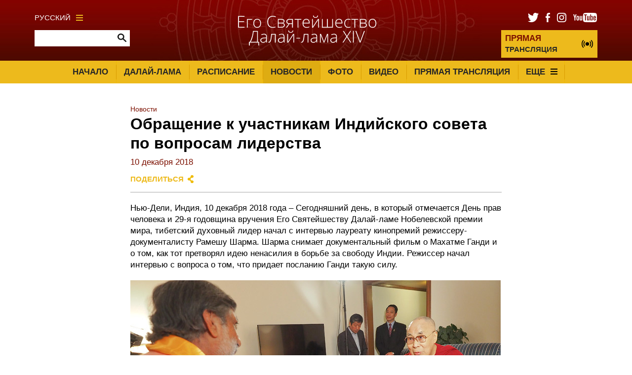

--- FILE ---
content_type: text/html; charset=UTF-8
request_url: https://ru.dalailama.com/news/2018/addressing-the-india-leadership-council
body_size: 17527
content:

	
	

	
				


<!DOCTYPE html>
<html lang="en">

<head>

						
	<title>The Office of His Holiness The Dalai Lama | The 14th Dalai Lama - The 14th Dalai Lama</title>
	<meta name="description" content="The Official Website of The Office of His Holiness the 14th Dalai Lama" />

	<meta property="fb:app_id" content="">
	<meta property="og:url" content="https://ru.dalailama.com/news/2018/addressing-the-india-leadership-council" />
	<meta property="og:type" content="website" />
	<meta property="og:title" content="The Office of His Holiness The Dalai Lama | The 14th Dalai Lama - The 14th Dalai Lama" />
	<meta property="og:image" content="https://ru.dalailama.com/assets/news-thumbnails/_1200x630_crop_center-center_none/2018-12-10-Delhi-N07_SA93957.jpg" />
	<meta property="og:image:width" content="1200" />
	<meta property="og:image:height" content="630" />
	<meta property="og:description" content="The Official Website of The Office of His Holiness the 14th Dalai Lama" />
	<meta property="og:site_name" content="The 14th Dalai Lama" />
	<meta property="og:locale" content="en_US" />
	<meta property="og:locale:alternate" content="en_US" />
	
	<meta name="twitter:card" content="summary_large_image" />
	<meta name="twitter:site" content="" />
	<meta name="twitter:url" content="https://ru.dalailama.com/news/2018/addressing-the-india-leadership-council" />
	<meta name="twitter:title" content="The Office of His Holiness The Dalai Lama | The 14th Dalai Lama - The 14th Dalai Lama" />
	<meta name="twitter:description" content="The Official Website of The Office of His Holiness the 14th Dalai Lama" />
	<meta name="twitter:image" content="https://ru.dalailama.com/assets/news-thumbnails/_1200x600_crop_center-center_none/2018-12-10-Delhi-N07_SA93957.jpg" />

	
	<link rel="home" href="https://ru.dalailama.com/" />
	<link rel="canonical" href="https://ru.dalailama.com/news/2018/addressing-the-india-leadership-council">

	<meta http-equiv="X-UA-Compatible" content="IE=edge" />
	<meta http-equiv="Content-Type" content="text/html; charset=utf-8" />
	<meta name="apple-mobile-web-app-title" content="The 14th Dalai Lama">
	<meta name="viewport" content="width=device-width, initial-scale=1.0">

			<!-- AMP pages -->
		<link rel="canonical" href="https://ru.dalailama.com/news/2018/addressing-the-india-leadership-council">
		<link rel="amphtml" href="https://ru.dalailama.com/news/2018/addressing-the-india-leadership-council/amp">
	
	<!-- Icons -->
	<link rel="shortcut icon" href="/static/min/img/icons/favicon.png" type="image/x-icon" />
	<link rel="apple-touch-icon" href="apple-touch-icon.png">
	<link rel="apple-touch-icon" sizes="120x120" href="/static/min/img/icons/apple-touch-icon-120x120.png">
	<link rel="apple-touch-icon" sizes="180x180" href="/static/min/img/icons/apple-touch-icon-180x180.png">
	<link rel="apple-touch-icon" sizes="76x76" href="/static/min/img/icons/apple-touch-icon-76x76.png">
	<link rel="apple-touch-icon" sizes="152x152" href="/static/min/img/icons/apple-touch-icon-152x152.png">
	<meta name="msapplication-TileColor" content="#FFFFFF" />
	<meta name="msapplication-TileImage" content="/static/min/img/icons/mstile-144x144.png" />
	<meta name="msapplication-square70x70logo" content="/static/min/img/icons/mstile-70x70.png" />
	<meta name="msapplication-square150x150logo" content="/static/min/img/icons/mstile-150x150.png" />
	<meta name="msapplication-wide310x150logo" content="/static/min/img/icons/mstile-310x150.png" />
	<meta name="msapplication-square310x310logo" content="/static/min/img/icons/mstile-310x310.png" />

	<!-- RSS Feeds -->
	<link rel="alternate" type="application/rss+xml" title="The 14th Dalai Lama &raquo; News RSS Feed" href="https://ru.dalailama.com/news/rss/" />
	<link rel="alternate" type="application/rss+xml" title="The 14th Dalai Lama &raquo; Pictures RSS Feed" href="https://ru.dalailama.com/pictures/rss/" />
	<link rel="alternate" type="application/rss+xml" title="The 14th Dalai Lama &raquo; Videos RSS Feed" href="https://ru.dalailama.com/videos/rss/" />

	<!-- Styles -->
	<link href="/static/min/css/styles.min.css" rel="stylesheet">

	<!--[if (lt IE 9)]>
	    <script src="//cdnjs.cloudflare.com/ajax/libs/selectivizr/1.0.2/selectivizr-min.js"></script>
	    <script src="//cdnjs.cloudflare.com/ajax/libs/html5shiv/3.7/html5shiv.min.js"></script>
	<![endif]-->

</head>
<body>

	<div id="fb-root"></div>
	<script type="67b033646ce24064edb051bf-text/javascript">(function(d, s, id) {
	  var js, fjs = d.getElementsByTagName(s)[0];
	  if (d.getElementById(id)) return;
	  js = d.createElement(s); js.id = id;
	  js.src = "//connect.facebook.net/en_GB/sdk.js#xfbml=1&version=v2.8&appId=1448332382136403";
	  fjs.parentNode.insertBefore(js, fjs);
	}(document, 'script', 'facebook-jssdk'));</script>

	<header role="mobile">
		<div class="row">
			<div class="live">
				<a href="/live" class="liveStream"></a>
			</div>
			<div class="logo">
				<a href="/"><img src="/static/min/img/dalai-lama-white.svg" alt="Его Святейшество Далай-лама XIV"></a>
			</div>
			<div class="menu">
				<a href="#" class="burger black toggleMobileNavigation closeMenu" data-content="menuContent">
					<div class="burger-icon">
						<span class="l1"></span>
						<span class="l2"></span>
						<span class="l3"></span>
					</div>
				</a>
			</div>
		</div>
		<div class="quickLinks">
			<div class="column menu active">
				<a href="javascript://" data-target="menuContent">Меню</a>
			</div>
			<div class="column">
				<a href="javascript://" data-target="searchContent">Поиск</a>
			</div>
			<div class="column">
				<a href="javascript://" data-target="socialContent">Социальные сети</a>
			</div>
			<div class="column">
				<a href="javascript://" data-target="languageContent">Язык</a>
			</div>
		</div>
	</header>

		<nav role="mobileQuicklinks">
		<ul>
						<li><a href="https://ru.dalailama.com/the-dalai-lama">Далай-лама</a></li>
						<li><a href="https://ru.dalailama.com/schedule">Расписание</a></li>
						<li><a href="https://ru.dalailama.com/pictures">Фото</a></li>
						<li><a href="https://ru.dalailama.com/videos">Видео</a></li>
		</ul>
	</nav>
	
	<header role="main">
		<div class="container">
			<div class="search">
				<div class="wrapper">
					<div class="languages">
						<a href="#" class="burger gold languageToggle">
							Русский
							<div class="burger-icon">
								<span class="l1"></span>
								<span class="l2"></span>
								<span class="l3"></span>
							</div>
						</a>
					</div>
					<form action="https://ru.dalailama.com/search/results" class="siteSearch">
						<input type="text" name="q" value="" autocomplete="off">
						<input type="image" src="/static/min/img/search-icon.png">
					</form>
				</div>
			</div>
			<div class="logo">
				<a href="/"><img src="/static/min/img/dalai-lama-white.svg" alt="Его Святейшество Далай-лама XIV"></a>
			</div>
			<div class="social">
				<div class="wrapper">
					<ul class="socialLinks">
						<li><a href="https://twitter.com/dalailamaru" target="_blank"><img src="/static/min/img/tw-icon.png" alt="Твиттер"></a></li>
						<li><a href="https://www.facebook.com/DalaiLamaRu" target="_blank"><img src="/static/min/img/fb-icon.png" alt="Фейсбук"></a></li>
						<li><a href="https://www.instagram.com/dalailamaru" target="_blank"><img src="/static/min/img/instagram-icon.png" alt="Инстаграм"></a></li>
						<li><a href="https://www.youtube.com/user/Dalailamaru" target="_blank"><img src="/static/min/img/youtube-icon.png" alt="Ютьюб"></a></li>
					</ul>
					<a href="/live" class="liveStream">
						<span>ПРЯМАЯ</span> ТРАНСЛЯЦИЯ
					</a>
				</div>
			</div>
		</div>
	</header>

	<nav role="desktop">
		<div class="container">
																<ul class="navigation">
						<li><a href="/">Начало</a></li>
													<li><a href="https://ru.dalailama.com/the-dalai-lama" class="">Далай-лама</a></li>
													<li><a href="https://ru.dalailama.com/schedule" class="">Расписание</a></li>
													<li><a href="https://ru.dalailama.com/news" class="active">Новости</a></li>
													<li><a href="https://ru.dalailama.com/pictures" class="">Фото</a></li>
													<li><a href="https://ru.dalailama.com/videos" class="">Видео</a></li>
													<li><a href="https://ru.dalailama.com/live" class="">Прямая трансляция</a></li>
												<li>
							<a href="#" class="burger dropdownToggle">
								Еще
								<div class="burger-icon">
									<span class="l1"></span>
									<span class="l2"></span>
									<span class="l3"></span>
								</div>
							</a>
						</li>
					</ul>
									</div>
		<div class="dropdown">

											<div class="grid grid-quarters">
											<div class="grid-column grid-column-noPadding matchHeight">
							<h6><a href="https://ru.dalailama.com/messages">Выступления и тексты</a></h6>

																							<ul class="subnavigation">
																			<li><a href="https://ru.dalailama.com/messages/compassion-and-human-values">Сострадание и общечеловеческие ценности</a></li>
																			<li><a href="https://ru.dalailama.com/messages/world-peace">Мир во всем мире</a></li>
																			<li><a href="https://ru.dalailama.com/messages/environment">Защита окружающей среды</a></li>
																			<li><a href="https://ru.dalailama.com/messages/buddhism">Буддизм</a></li>
																			<li><a href="https://ru.dalailama.com/messages/retirement-and-reincarnation">Отставка и новое воплощение</a></li>
																			<li><a href="https://ru.dalailama.com/messages/tibet">Тибет</a></li>
																			<li><a href="https://ru.dalailama.com/messages/transcripts-and-interviews">Интервью и расшифровки видеозаписей</a></li>
																			<li><a href="https://ru.dalailama.com/messages/acceptance-speeches">Благодарственные речи</a></li>
																			<li><a href="https://ru.dalailama.com/messages/dolgyal-shugden">Долгьял (Шугден)</a></li>
																	</ul>
							
						</div>
											<div class="grid-column grid-column-noPadding matchHeight">
							<h6><a href="https://ru.dalailama.com/teachings">Учения</a></h6>

																							<ul class="subnavigation">
																			<li><a href="https://ru.dalailama.com/teachings/attending-the-teachings">Практические советы тем, кто планирует посетить учения Его Святейшества Далай-ламы в Индии</a></li>
																			<li><a href="https://ru.dalailama.com/teachings/words-of-truth">Слова Истины</a></li>
																	</ul>
							
						</div>
											<div class="grid-column grid-column-noPadding matchHeight">
							<h6><a href="https://ru.dalailama.com/office">Офис Далай-ламы</a></h6>

																							<ul class="subnavigation">
																			<li><a href="https://ru.dalailama.com/office/public-audiences">Публичные аудиенции</a></li>
																			<li><a href="https://ru.dalailama.com/office/private-audiences">Частные аудиенции</a></li>
																			<li><a href="https://ru.dalailama.com/office/media-interviews">Интервью СМИ</a></li>
																			<li><a href="https://ru.dalailama.com/office/invitations">Приглашения</a></li>
																			<li><a href="https://ru.dalailama.com/office/contact">Контакты</a></li>
																			<li><a href="https://ru.dalailama.com/office/the-dalai-lama-trust">Фонд Далай-ламы Гаден Пходранг</a></li>
																	</ul>
							
						</div>
										<div class="grid-column grid-column-noPadding matchHeight grid-column-books">
						<h6><a href="/books">Книги</a></h6>
						<ul class="books">
															<li>
									<div class="image">
																				<img 
											src="[data-uri]
" 
											data-src="/assets/books/_bookCover/nature-of-mind-cover-300.jpg" 
											alt="Природа сознания. Беседы Далай-ламы с российскими учеными"
										>
									</div>
								</li>
															<li>
									<div class="image">
																				<img 
											src="[data-uri]
" 
											data-src="/assets/books/_bookCover/1603700147_cover1__w600-400.jpg" 
											alt="Приближаясь к буддийскому пути"
										>
									</div>
								</li>
															<li>
									<div class="image">
																				<img 
											src="[data-uri]
" 
											data-src="/assets/books/_bookCover/book-of-joy.png" 
											alt="Книга радости. Как быть счастливым в меняющемся мире"
										>
									</div>
								</li>
															<li>
									<div class="image">
																				<img 
											src="[data-uri]
" 
											data-src="/assets/books/_bookCover/1564930998_dalai-lama-450.jpg" 
											alt="Творящая доброта, ясность света сознания и проникновенное понимание сути"
										>
									</div>
								</li>
															<li>
									<div class="image">
																				<img 
											src="[data-uri]
" 
											data-src="/assets/books/_bookCover/1572212742_id21339_sredinnyy-put-kommentariy-k-mulamadhyamaka-karike-_big.jpg" 
											alt="Срединный путь. Комментарий к «Муламадхьямака-карике» Нагарджуны"
										>
									</div>
								</li>
															<li>
									<div class="image">
																				<img 
											src="[data-uri]
" 
											data-src="/assets/books/_bookCover/1548391645_buddhism.jpg" 
											alt="Буддизм: один учитель, много традиций"
										>
									</div>
								</li>
													</ul>
						<a href="/books" class="xsmall">Смотреть все</a>

					</div>
				</div>
			
		</div>
	</nav>

	<div class="hideOnNavigation">

		
	<section role="header" class="small">
		<div class="grid grid-twothirds-centered">
			<div class="grid-column grid-column-noPadding">
				
<ul class="breadcrumb">

			<li><a href="/news">Новости</a></li>

	</ul>
				<h1>
									Обращение к участникам Индийского совета по вопросам лидерства
									<span>					
					10 декабря 2018
</span>
				</h1>
				<div class="controls">
					<div class="sharing">
						<a href="" class="shareToggle">Поделиться</a>					</div>
				</div>
			</div>
		</div>
	</section>

	<section role="newsPost">
		<div class="grid grid-twothirds-centered">
			<div class="grid-column showCaptions fitVideos newsContentArea">
				<p>Нью-Дели, Индия, 10 декабря 2018 года – Сегодняшний день, в который отмечается День прав человека и 29-я годовщина вручения Его Святейшеству Далай-ламе Нобелевской премии мира, тибетский духовный лидер начал с интервью лауреату кинопремий режиссеру-документалисту Рамешу Шарма. Шарма снимает документальный фильм о Махатме Ганди и о том, как тот претворял идею ненасилия в борьбе за свободу Индии. Режиссер начал интервью с вопроса о том, что придает посланию Ганди такую силу.</p><figure><img src="/assets/news-articles/2018-12-10-Delhi-N01-PC100006.jpg" alt="Его Святейшество Далай-лама дает интервью режиссеру Рамешу Шарме для документального фильма о Махатме Ганди и о его идее ненасилия в борьбе за свободу Индии. Фото: Джереми Рассел." title="Его Святейшество Далай-лама дает интервью режиссеру Рамешу Шарме для документального фильма о Махатме Ганди и о его идее ненасилия в борьбе за свободу Индии. Фото: Джереми Рассел."></figure>
<p>«Махатма Ганди обратился к тысячелетним индийским традициям ахимсы и каруны, ненасилия и сострадания, – ответил Его Святейшество. – Он вел борьбу за свободу, опираясь исключительно на ненасилие, что было признаком силы, а не слабости, как порой полагают. Его борьба строилась на правде и глубоком знании человеческих эмоций. Несмотря на полученное на западе юридическое образование, он одевался как обычный индиец, что отражало его глубокую верность индийским традициям. Ахимса – это форма поведения, но рождается она из сострадания, которое и мотивирует нас на ненасильственные действия».&nbsp;</p>
<p>Шарма спросил, может ли ненасилие действенно противостоять ядерной угрозе. Его Святейшество ответил, что если в прошлом люди жили небольшими изолированными сообществами, то сегодня мы все взаимозависимы. Поэтому причинять ущерб другим, это все равно, что вредить самому себе. Мы живем в условиях глобальной экономики, которая не признает государственных границ, каждого из нас касаются опасности изменения климата. Времена, когда в войне одна сторона побеждала, а другая проигрывала, миновали. Вот почему, сказал Его Святейшество, 21-й век должен стать преддверием эры мира.</p>
<p>На вопрос, не позабыли ли мы Махатму Ганди и его идеалы, Его Святейшество ответил, что он большой поклонник духа Европейского Союза, страны-участницы которого поставили общие интересы превыше узконациональных. По его мнению, исходя из таких соображений, Тибет вполне может остаться в составе Китайской Народной Республики. Тибет материально небогатая страна и ему может быть полезно экономическое развитие, которое предлагает Китай. Однако Тибет необыкновенно богат духовно, и знания монастырского университета Наланды могут принести огромную пользу китайским буддистам. На этом и должен строиться трезвый подход к решению тибетского вопроса.</p><figure><img src="/assets/news-articles/2018-12-10-Delhi-N02-PC100038.jpg" alt="Его Святейшество Далай-лама и лауреат кинопремий режиссер-документалист Рамеш Шарма по завершении интервью. Фото: Джереми Рассел." title="Его Святейшество Далай-лама и лауреат кинопремий режиссер-документалист Рамеш Шарма по завершении интервью. Фото: Джереми Рассел."></figure>
<p>«Много лет назад, когда статую Ганди-джи установили перед зданием парламента, – произнес Его Святейшество в ответ на просьбу сказать несколько слов в честь 150-й годовщины со дня рождения Махатмы Ганди, которую отметят в следующем году, – я сказал, что надеюсь, она будет напоминать людям о Ганди и о принципе ненасилия, который он отстаивал. Нам понадобятся сила и уверенность, чтобы вводить преподавание ненасилия в современное образование. Я считаю это частью своего обязательства по возрождению древних индийских знаний, особенно в том, что касается развития покоя ума».</p>
<p>В конференц-зале «Маурья Шератон» по инициативе индийской ежедневной газеты «Economic Times» собрался Совет по вопросам лидерства, и Его Святейшество пригласили выступить с обращением к участникам. Представители организаторов тепло встретили Далай-ламу у дверей и провели на сцену в зале. Дипак Ламба, президент компании «Times Strategic Solutions» поприветствовал Его Святейшество и представил его около сотне бизнес-руководителей, которые собрались в зале. Он также представил собравшимся ведущего встречи и сессии вопросов и ответов, режиссера и общественного деятеля Махеша Бхатта.&nbsp;</p>
<p>Произнося вступительное слово, Махеш Бхатт рассказал о том, как познакомился с Далай-ламой на церемонии вручения награды в память о Матери Терезе. Его поразили тогда слова Его Святейшества: «Только желающий пробуждения для всех поистине пробужден сам». По мнению Бхатта, пришло время, когда преподавателям нужно пройти переобучение. Быть может, пришло время для нового нарратива, но на чем он будет строиться? Бхатт напомнил о словах Будды: «Стань светом самому себе». Затем он обернулся к Его Святейшеству и попросил его вновь зажечь надежду в сердцах слушателей.</p><figure><img src="/assets/news-articles/2018-12-10-Delhi-N03_SA93932.jpg" alt="По прибытии в конференц-зал «Маурья Шератон» Его Святейшество Далай-лама приветствует участников Индийского совета по вопросам лидерства. Фото: Тензин Чойджор." title="По прибытии в конференц-зал «Маурья Шератон» Его Святейшество Далай-лама приветствует участников Индийского совета по вопросам лидерства. Фото: Тензин Чойджор."></figure>
<p>«Мои дорогие братья и сестры, – начал Его Святейшество, – я всегда начинаю свои беседы этими словами, поскольку крайне важно, чтобы мы видели друг в друге братьев и сестер. По природе своей человек сострадателен, и все же мы без устали создаем себе трудности своими собственными руками.&nbsp;</p>
<p>У нас так много общего. Нас всех родили матери, которые окружали нас в детстве любовью и нежностью. Если я вам улыбнусь, то и вы, скорее всего, улыбнетесь в ответ; ваше дружеское расположение наполняет меня радостью.</p>
<p>Мне рассказывали такую историю. Несколько человек отправились купаться, и одному из них стало плохо. На берегу стоял англичанин, но он даже не двинулся с места. Когда его спросили, почему он не поспешил на помощь, англичанин ответил, что они с тем человеком не были представлены друг другу. Если мы видим в других своих братьев и сестер, нам не нужны никакие формальные представления. Я монах, поэтому у меня нет ювелирных украшений, но я вижу, что другие люди часто носят дорогие кольца на руках. Но ни одна из этих драгоценностей никогда не утешит так, как добрый друг. Вот почему я всегда начинаю беседы, называя слушателей моими братьями и сестрами».</p><figure><img src="/assets/news-articles/2018-12-10-Delhi-No4_A730532.jpg" alt="Некоторые из более чем 100 бизнес-руководителей во время встречи с Его Святейшеством Далай-ламой. Фото: Тензин Чойджор." title="Некоторые из более чем 100 бизнес-руководителей во время встречи с Его Святейшеством Далай-ламой. Фото: Тензин Чойджор."></figure>
<p>Махеш Бхатт спросил, что поможет объединить все семь миллиардов людей Земли, и Его Святейшество ответил: «Когда мы рождаемся, мы понятия не имеем, что такое национальность или вероисповедание. Мы просто люди, которые хотят быть счастливыми. Мы общественные создания, которым нужны друзья. Любовь и забота зажигают на лицах улыбки, рождают доверие, которое может перерасти в настоящую дружбу и объединить нас. Настоящий друг никогда не бросит в беде. Я сам потерял родную страну, однако последние почти 60 лет живу среди моих друзей в Индии. Мы, тибетцы, считаем себя учениками древних индийских гуру, поэтому испытываем необыкновенную близость и уважение к Индии.</p>
<p>В 8-м веке прославленный ученый-философ Шантаракшита учредил в Тибете буддийскую традицию Наланды. Он ясно объяснил, что одних только молитв мало, необходимо также тщательное изучение сложных буддийских произведений по логике и обоснованию, на что требуется 20-30 лет. Эти древнеиндийские знания поистине замечательные, ведь они позволяют нам понимать и усмирять свои эмоции. Так случилось, что благодаря этим знаниям я оказался прекрасно подготовленным к диалогу с современными учеными.</p>
<p>Я принял на себя обязательство по возрождению древних индийских знаний здесь, в Индии. Эти знания не только учат нас обуздывать свои разрушительные эмоции, но и показывают, как развить настоящий покой ума. Отсюда естественным образом рождаются ахимса и каруна. Я верю, что именно Индии под силу ввести в современное образование это древнее понимание, а затем поделиться своим опытом со всем остальным миром».&nbsp;</p><figure><img src="/assets/news-articles/2018-12-10-Delhi-N05_A730390.jpg" alt="Его Святейшество Далай-лама выступает с обращением во время встречи с участниками Индийского совета по вопросам лидерства. Фото: Тензин Чойджор." title="Его Святейшество Далай-лама выступает с обращением во время встречи с участниками Индийского совета по вопросам лидерства. Фото: Тензин Чойджор."></figure>
<p>На вопрос, как привнести сопереживание в предпринимательство, Его Святейшество признал, что коммерция необходима для экономического роста, однако в самой густонаселенной демократической стране мира важно также взращивать заботу о других. Его Святейшество заметил, что желания неотделимы от человеческой эволюции, но если скромные желания реалистичны, то жадность нет. Умение довольствоваться малым очень полезно, особенно если речь идет о сохранении покоя ума перед лицом сложных жизненных обстоятельств. Если не видеть ничего, кроме своей беды, то можно почувствовать безысходность, но стоит взглянуть шире, и проблема окажется не такой уж страшной.</p>
<p>Его Святейшество добавил, что наша привычка делить людей на своих и чужих и пренебрежение постоянно растущей пропастью между бедными и богатыми становятся источниками конфликтов. Возможным решением этой проблемы здесь, в Дели и Мумбаи, может стать предоставление бездомным детям возможности получать образование.</p>
<p>Один из слушателей поинтересовался, будет ли Пятнадцатый Далай-лама, и Его Святейшество ответил, что, как он заявил еще в 1969 году, этот вопрос будет решать тибетский народ и другие народы, исповедующие тибетский буддизм.</p><figure><img src="/assets/news-articles/2018-12-10-Delhi-N06_SA93960.jpg" alt="Вид на конференц-зал «Маурья Шератон» во время встречи Его Святейшества Далай-ламы с участниками Индийского совета по вопросам лидерства. Фото: Тензин Чойджор." title="Вид на конференц-зал «Маурья Шератон» во время встречи Его Святейшества Далай-ламы с участниками Индийского совета по вопросам лидерства. Фото: Тензин Чойджор."></figure>
<p>«Выживание буддийской традиции вовсе не зависит от института Далай-лам. Нет никаких признанных воплощений Будды, например. Только обучение монахов и монахинь, которое длится 20 и более лет, может обеспечить долговечность буддийской Дхармы.</p>
<p>Я удалился от политических дел в 2001 году, когда тибетцы выбрали первого демократического лидера. По вопросам демократического управления мы намного обогнали Китай. Как я уже говорил, решение о дальнейшем существовании института Далай-лам примут тибетский народ и народы Гималайского региона. Если оглянуться назад, Первый, Второй и Третий Далай-ламы были замечательными Далай-ламами. После Четвертого, поистине великим был Пятый Далай-лама. Он провел в Тибете административные реформы и установил обычай, по которому Далай-ламы стояли во главе как светской, так и духовной власти. Шестой Далай-лама был неоднозначной фигурой, Седьмой был очень скромным, Восьмой сделал много хорошего, а вот Девятый, Десятый, Одиннадцатый и Двенадцатый не прожили долго. Тринадцатый Далай-лама был прекрасным лидером.</p>
<p>«Предшественники Четырнадцатого Далай-ламы все обладали даром чистого видения, но я им не наделен. Зато я стал самым известным Далай-ламой из-за вторжения Китая в Тибет. Если бы этого не произошло, я сидел бы в изоляции на троне во дворце Потала».</p><figure><img src="/assets/news-articles/2018-12-10-Delhi-N07_SA93957.jpg" alt="Некоторые из более чем 100 бизнес-руководителей во время встречи с Его Святейшеством Далай-ламой. Фото: Тензин Чойджор." title="Некоторые из более чем 100 бизнес-руководителей во время встречи с Его Святейшеством Далай-ламой. Фото: Тензин Чойджор."></figure>
<p>По мнению Его Святейшества, если вы чувствуете, что люди злоупотребляют вашей любовью и состраданием, вполне приемлемо этому противостоять. Это трезвый подход. Если вы будете слишком добры к детям, вы их избалуете. Поэтому так важно, чтобы состраданию сопутствовали мудрость и интеллект.&nbsp;</p>
<p>«Вековые индийские традиции однонаправленного сосредоточения (шаматхи) и проникновения в суть вещей (випашьяны) связаны с тренировками сознания. Именно тренировками ума нам следует заняться, ведь свет сострадания переходит из жизни в жизнь».</p>
<p>Дипак Ламба поднес Его Святейшеству и Махешу Бхатту небольшие памятные подарки и поблагодарил их за участие во встрече. Зрители столпились у подножия сцены, где, разбиваясь на группы, фотографировались на память с Его Святейшеством. Затем Его Святейшество вернулся в отель. Завтра он отправляется в Мумбаи.&nbsp;</p>
<p><em>Перевод: Ольга Селезнева.</em></p>
			</div>
		</div>
	</section>


		<footer role="social">
			<div class="container">
				<ul>
					<li><a href="https://twitter.com/dalailamaru" target="_blank"><img src="/static/min/img/tw-icon-large.png" alt="Фейсбук"></a></li>
					<li><a href="https://www.facebook.com/DalaiLamaRu" target="_blank"><img src="/static/min/img/fb-icon-large.png" alt="Твиттер"></a></li>
					<li><a href="https://www.instagram.com/dalailamaru" target="_blank"><img src="/static/min/img/instagram-icon-large.png" alt="Инстаграм"></a></li>
					<li><a href="https://www.youtube.com/user/Dalailamaru" target="_blank"><img src="/static/min/img/youtube-icon-large.png" alt="Ютьюб"></a></li>
				</ul>
			</div>
		</footer>

		<footer role="copyright">
			<div class="container">
				<ul>
					<li class="first">All Content Copyright &copy; The Office of His Holiness the Dalai Lama</li>
				</ul>
			</div>
		</footer>

	</div>

	<div class="overlayScreen"></div>

	<div class="tintedScreen"></div>
	<div class="socialSharingPopup">
		<div class="padding">
			<h3>Поделиться</h3>
			<ul>
				<li class="facebook"><a href="https://www.facebook.com/sharer/sharer.php?u=/news/2018/addressing-the-india-leadership-council" target="_blank">Фейсбук</a></li>
				<li class="twitter"><a href="https://twitter.com/share?text=Обращение к участникам Индийского совета по вопросам лидерства&amp;url=/news/2018/addressing-the-india-leadership-council" target="_blank">Твиттер</a></li>
				<li class="email"><a href="mailto:?subject=Link on the Dalai Lama website&amp;body=Check out this page: /news/2018/addressing-the-india-leadership-council">Email</a></li>
			</ul>
			<div class="clipboard">
				<a href="javascript://" class="button gold copy" data-clipboard-target="#copyToClipboard" alt="Copy to clipboard">Копировать</a>
				<input type="text" id="copyToClipboard" value="/news/2018/addressing-the-india-leadership-council">
			</div>
		</div>
	</div>
	<div class="languagePopup">
		<div class="padding">
			<h3>Выбрать язык</h3>
			<ul>
				<li><a href="http://www.dalailamaworld.com/" target="_blank"><img src="/static/min/img/languages/chinese.png" alt="Chinese"></a></li>
				<li><a href="http://www.gyalwarinpoche.com/" target="_blank"><img src="/static/min/img/languages/tibetan.png" alt="Tibetan"></a></li>
				<li><a href="https://www.dalailama.com/" target="_blank"><img src="/static/min/img/languages/english.png" alt="English"></a></li>
				<li><a href="http://www.dalailamahindi.com/" target="_blank"><img src="/static/min/img/languages/hindi.png" alt="Hindi"></a></li>
				<li><a href="http://www.dalailamajapanese.com/" target="_blank"><img src="/static/min/img/languages/japanese.png" alt="Japanese"></a></li>
				<li><a href="http://it.dalailama.com/" target="_blank"><img src="/static/min/img/languages/italiano.png" alt="Italiano"></a></li>
				<li><a href="https://fr.dalailama.com/" target="_blank"><img src="/static/min/img/languages/french.png" alt="Français"></a></li>
				<li><a href="http://de.dalailama.com/" target="_blank"><img src="/static/min/img/languages/deutsch.png" alt="Deutsch"></a></li>
				<li><a href="http://eldalailama.com/" target="_blank"><img src="/static/min/img/languages/spanish.png" alt="Español"></a></li>
				<li><a href="https://mn.dalailama.com/" target="_blank"><img src="/static/min/img/languages/mongol.png" alt="Mongol"></a></li>
				<li><a href="https://vn.dalailama.com/" target="_blank"><img src="/static/min/img/languages/vietnamese.png" alt="Tiếng Việt"></a></li>
			</ul>
		</div>
	</div>

	<div class="mobileNavigation">
		<div class="socialContent screen">
			<h3>Социальные сети</h3>
			<ul>
				<li><a href="https://www.facebook.com/DalaiLamaRu" target="_blank">Фейсбук</a></li>
				<li><a href="https://twitter.com/dalailamaru" target="_blank">Твиттер</a></li>
				<li><a href="https://www.instagram.com/dalailamaru" target="_blank">Инстаграм</a></li>
				<li><a href="https://www.youtube.com/user/Dalailamaru" target="_blank">Ютьюб</a></li>
			</ul>
		</div>
		<div class="languageContent screen">
			<h3>Выбрать язык</h3>
			<ul>
				<li><a href="http://www.dalailamaworld.com/" target="_blank">Chinese</a></li>
				<li><a href="http://www.gyalwarinpoche.com/" target="_blank">Tibetan</a></li>
				<li><a href="https://www.dalailama.com/" target="_blank">English</a></li>
				<li><a href="http://www.dalailamahindi.com/" target="_blank">Hindi</a></li>
				<li><a href="http://www.dalailamajapanese.com/" target="_blank">Japanese</a></li>
				<li><a href="http://de.dalailama.com/" target="_blank">Deutsch</a></li>
				<li><a href="http://it.dalailama.com/" target="_blank">Italiano</a></li>
				<li><a href="https://fr.dalailama.com/" target="_blank">Français</a></li>
				<li><a href="http://eldalailama.com/" target="_blank">Español</a></li>
				<li><a href="https://mn.dalailama.com/" target="_blank">Mongol</a></li>
				<li><a href="https://vn.dalailama.com/" target="_blank">Tiếng Việt</a></li>
			</ul>
		</div>
		<div class="searchContent screen">
			<form action="https://ru.dalailama.com/search/results" class="siteSearch">
				<h3>Поиск по сайту</h3>
				<input type="text" name="q" value="" autocomplete="off">
				<input type="image" src="/static/min/img/search-icon.png">
			</form>
			<h3>Популярные запросы</h3>
			<ul>
				<li><a href="/search/results?q=schedule">Расписание</a></li>
				<li><a href="/search/results?q=biography">Биография</a></li>
				<li><a href="/search/results?q=awards">Награды</a></li>
			</ul>
		</div>
		<div class="menuContent screen">
			 			<ul>
 				<li class="nav-item-level-1"><a href="/">Главная страница</a></li>
				
																																																														
					<li class="nav-item-level-1    nav-item-has-children " id="nav-item-1">
						<a href="https://ru.dalailama.com/the-dalai-lama">
							Далай-лама
						</a>
												<span class="toggle-children toggle-children-trigger">
							<svg xmlns="http://www.w3.org/2000/svg" width="40px" height="40px" viewBox="0 0 24 24"><path d="M16.59 8.59L12 13.17 7.41 8.59 6 10l6 6 6-6z"/ fill="#edba1c"></svg>
						</span>
						
													<ul class="children">
																
								
																																																														
					<li class="nav-item-level-2    nav-item-has-children " id="nav-item-2">
						<a href="https://ru.dalailama.com/the-dalai-lama/biography-and-daily-life">
							Биография и повседневная жизнь
						</a>
												<span class="toggle-children toggle-children-trigger">
							<svg xmlns="http://www.w3.org/2000/svg" width="40px" height="40px" viewBox="0 0 24 24"><path d="M16.59 8.59L12 13.17 7.41 8.59 6 10l6 6 6-6z"/ fill="#edba1c"></svg>
						</span>
						
													<ul class="children">
																
								
																																																														
					<li class="nav-item-level-3     " id="nav-item-3">
						<a href="https://ru.dalailama.com/the-dalai-lama/biography-and-daily-life/three-main-commitments">
							Основные обязательства
						</a>
						
						
						 
					</li>
				
																																																														
					<li class="nav-item-level-3     " id="nav-item-4">
						<a href="https://ru.dalailama.com/the-dalai-lama/biography-and-daily-life/brief-biography">
							Краткая биография
						</a>
						
						
						 
					</li>
				
																																																														
					<li class="nav-item-level-3     " id="nav-item-5">
						<a href="https://ru.dalailama.com/the-dalai-lama/biography-and-daily-life/birth-to-exile">
							От рождения и до изгнания
						</a>
						
						
						 
					</li>
				
																																																														
					<li class="nav-item-level-3    nav-item-has-children " id="nav-item-6">
						<a href="https://ru.dalailama.com/the-dalai-lama/biography-and-daily-life/retirement">
							Отказ от политических полномочий
						</a>
												<span class="toggle-children toggle-children-trigger">
							<svg xmlns="http://www.w3.org/2000/svg" width="40px" height="40px" viewBox="0 0 24 24"><path d="M16.59 8.59L12 13.17 7.41 8.59 6 10l6 6 6-6z"/ fill="#edba1c"></svg>
						</span>
						
													<ul class="children">
																
								
																																																														
					<li class="nav-item-level-4     " id="nav-item-7">
						<a href="https://ru.dalailama.com/the-dalai-lama/biography-and-daily-life/retirement/52nd-anniversary-of-tibetan-uprising-day-statement">
							Заявление по случаю 52-й годовщины Тибетского народного восстания
						</a>
						
						
						 
					</li>
				
																																																														
					<li class="nav-item-level-4     " id="nav-item-8">
						<a href="https://ru.dalailama.com/the-dalai-lama/biography-and-daily-life/retirement/message-to-14th-assembly">
							Послание четырнадцатой Ассамблее тибетских народных депутатов
						</a>
						
						
						 
					</li>
				
																																																														
					<li class="nav-item-level-4     " id="nav-item-9">
						<a href="https://ru.dalailama.com/the-dalai-lama/biography-and-daily-life/retirement/retirement-remarks">
							Далай-лама об отказе от политической власти
						</a>
						
						
						 
					</li>
											</ul>
						
						 
					</li>
				
																																																														
					<li class="nav-item-level-3     " id="nav-item-10">
						<a href="https://ru.dalailama.com/the-dalai-lama/biography-and-daily-life/reincarnation">
							Новое воплощение
						</a>
						
						
						 
					</li>
				
																																																														
					<li class="nav-item-level-3     " id="nav-item-11">
						<a href="https://ru.dalailama.com/the-dalai-lama/biography-and-daily-life/a-routine-day">
							День Далай-ламы
						</a>
						
						
						 
					</li>
											</ul>
						
						 
					</li>
				
																																																														
					<li class="nav-item-level-2    nav-item-has-children " id="nav-item-12">
						<a href="https://ru.dalailama.com/the-dalai-lama/events-and-awards">
							События и награды
						</a>
												<span class="toggle-children toggle-children-trigger">
							<svg xmlns="http://www.w3.org/2000/svg" width="40px" height="40px" viewBox="0 0 24 24"><path d="M16.59 8.59L12 13.17 7.41 8.59 6 10l6 6 6-6z"/ fill="#edba1c"></svg>
						</span>
						
													<ul class="children">
																
								
																																																														
					<li class="nav-item-level-3    nav-item-has-children " id="nav-item-13">
						<a href="https://ru.dalailama.com/the-dalai-lama/events-and-awards/dignitaries-met">
							Встречи с высокопоставленными лицами зарубежных стран, 2011 - настоящее время
						</a>
												<span class="toggle-children toggle-children-trigger">
							<svg xmlns="http://www.w3.org/2000/svg" width="40px" height="40px" viewBox="0 0 24 24"><path d="M16.59 8.59L12 13.17 7.41 8.59 6 10l6 6 6-6z"/ fill="#edba1c"></svg>
						</span>
						
													<ul class="children">
																
								
																																																														
					<li class="nav-item-level-4     " id="nav-item-14">
						<a href="https://ru.dalailama.com/the-dalai-lama/events-and-awards/dignitaries-met/dignitaries-met-2005-2010">
							Встречи с высокопоставленными лицами зарубежных стран, 2005 - 2010
						</a>
						
						
						 
					</li>
				
																																																														
					<li class="nav-item-level-4     " id="nav-item-15">
						<a href="https://ru.dalailama.com/the-dalai-lama/events-and-awards/dignitaries-met/dignitaries-met-2000-2004">
							Встречи с высокопоставленными лицами зарубежных стран, 2000 - 2004
						</a>
						
						
						 
					</li>
				
																																																														
					<li class="nav-item-level-4     " id="nav-item-16">
						<a href="https://ru.dalailama.com/the-dalai-lama/events-and-awards/dignitaries-met/dignitaries-met-1990-1999">
							Встречи с высокопоставленными лицами зарубежных стран, 1990-1999
						</a>
						
						
						 
					</li>
				
																																																														
					<li class="nav-item-level-4     " id="nav-item-17">
						<a href="https://ru.dalailama.com/the-dalai-lama/events-and-awards/dignitaries-met/dignitaries-met-1954-1989-1">
							Встречи с высокопоставленными лицами зарубежных стран, 1954-1989
						</a>
						
						
						 
					</li>
											</ul>
						
						 
					</li>
											</ul>
						
						 
					</li>
											</ul>
						
						 
					</li>
				
																																																														
					<li class="nav-item-level-1    nav-item-has-children " id="nav-item-18">
						<a href="https://ru.dalailama.com/schedule">
							Расписание
						</a>
												<span class="toggle-children toggle-children-trigger">
							<svg xmlns="http://www.w3.org/2000/svg" width="40px" height="40px" viewBox="0 0 24 24"><path d="M16.59 8.59L12 13.17 7.41 8.59 6 10l6 6 6-6z"/ fill="#edba1c"></svg>
						</span>
						
													<ul class="children">
																											<li class="nav-item-level-2"><a href="/schedule/2026-schedule-archive">Архив 2026 год</a></li>
																			<li class="nav-item-level-2"><a href="/schedule/2025-schedule-archive">Архив 2025 год</a></li>
																			<li class="nav-item-level-2"><a href="/schedule/2024-schedule-archive">Архив 2024 год</a></li>
																			<li class="nav-item-level-2"><a href="/schedule/2023-schedule-archive">Архив 2023 год</a></li>
																			<li class="nav-item-level-2"><a href="/schedule/2022-schedule-archive">Архив 2022 год</a></li>
																			<li class="nav-item-level-2"><a href="/schedule/2021-schedule-archive">Архив 2021 год</a></li>
																			<li class="nav-item-level-2"><a href="/schedule/2020-schedule-archive">Архив 2020 год</a></li>
																			<li class="nav-item-level-2"><a href="/schedule/2019-schedule-archive">Архив 2019 год</a></li>
																			<li class="nav-item-level-2"><a href="/schedule/2018-schedule-archive">Архив 2018 год</a></li>
																			<li class="nav-item-level-2"><a href="/schedule/2017-schedule-archive">Архив 2017 год</a></li>
																									
								
																																																														
					<li class="nav-item-level-2     " id="nav-item-19">
						<a href="https://ru.dalailama.com/schedule/2016-archive">
							Архив 2016 год
						</a>
						
						
						 
					</li>
				
																																																														
					<li class="nav-item-level-2     " id="nav-item-20">
						<a href="https://ru.dalailama.com/schedule/2015-archive">
							Архив 2015 год
						</a>
						
						
						 
					</li>
				
																																																														
					<li class="nav-item-level-2     " id="nav-item-21">
						<a href="https://ru.dalailama.com/schedule/2014-archive">
							Архив 2014 год
						</a>
						
						
						 
					</li>
											</ul>
						
						 
					</li>
				
																																																														
					<li class="nav-item-level-1     nav-item-has-children" id="nav-item-22">
						<a href="https://ru.dalailama.com/news">
							Новости
						</a>
												<span class="toggle-children toggle-children-trigger">
							<svg xmlns="http://www.w3.org/2000/svg" width="40px" height="40px" viewBox="0 0 24 24"><path d="M16.59 8.59L12 13.17 7.41 8.59 6 10l6 6 6-6z"/ fill="#edba1c"></svg>
						</span>
						
						
						 							<ul class="children">
																										<li class="nav-item-has-children nav-item-level-2">
										<a href="#" class="toggle-children-trigger">Архив 2026 год</a>
										<span class="toggle-children toggle-children-trigger">
											<svg xmlns="http://www.w3.org/2000/svg" width="40px" height="40px" viewBox="0 0 24 24"><path d="M16.59 8.59L12 13.17 7.41 8.59 6 10l6 6 6-6z"/ fill="#edba1c"></svg>
										</span>
										<ul class="children">
																							
																																			
																																			
																																			
																																			
																																			
																																			
																																			
																																			
																																			
																																			
																																																<li class="nav-item-level-3">
														<a href="https://ru.dalailama.com/news/archive/2026/1">January</a>
													</li>
																																	</ul>
									</li>
																										<li class="nav-item-has-children nav-item-level-2">
										<a href="#" class="toggle-children-trigger">Архив 2025 год</a>
										<span class="toggle-children toggle-children-trigger">
											<svg xmlns="http://www.w3.org/2000/svg" width="40px" height="40px" viewBox="0 0 24 24"><path d="M16.59 8.59L12 13.17 7.41 8.59 6 10l6 6 6-6z"/ fill="#edba1c"></svg>
										</span>
										<ul class="children">
																																				<li class="nav-item-level-3">
														<a href="https://ru.dalailama.com/news/archive/2025/12">December</a>
													</li>
																																																<li class="nav-item-level-3">
														<a href="https://ru.dalailama.com/news/archive/2025/11">November</a>
													</li>
																																																<li class="nav-item-level-3">
														<a href="https://ru.dalailama.com/news/archive/2025/10">October</a>
													</li>
																																																<li class="nav-item-level-3">
														<a href="https://ru.dalailama.com/news/archive/2025/9">September</a>
													</li>
																																																<li class="nav-item-level-3">
														<a href="https://ru.dalailama.com/news/archive/2025/8">August</a>
													</li>
																																																<li class="nav-item-level-3">
														<a href="https://ru.dalailama.com/news/archive/2025/7">July</a>
													</li>
																																																<li class="nav-item-level-3">
														<a href="https://ru.dalailama.com/news/archive/2025/6">June</a>
													</li>
																																																<li class="nav-item-level-3">
														<a href="https://ru.dalailama.com/news/archive/2025/5">May</a>
													</li>
																																																<li class="nav-item-level-3">
														<a href="https://ru.dalailama.com/news/archive/2025/4">April</a>
													</li>
																																																<li class="nav-item-level-3">
														<a href="https://ru.dalailama.com/news/archive/2025/3">March</a>
													</li>
																																																<li class="nav-item-level-3">
														<a href="https://ru.dalailama.com/news/archive/2025/2">February</a>
													</li>
																																																<li class="nav-item-level-3">
														<a href="https://ru.dalailama.com/news/archive/2025/1">January</a>
													</li>
																																	</ul>
									</li>
																										<li class="nav-item-has-children nav-item-level-2">
										<a href="#" class="toggle-children-trigger">Архив 2024 год</a>
										<span class="toggle-children toggle-children-trigger">
											<svg xmlns="http://www.w3.org/2000/svg" width="40px" height="40px" viewBox="0 0 24 24"><path d="M16.59 8.59L12 13.17 7.41 8.59 6 10l6 6 6-6z"/ fill="#edba1c"></svg>
										</span>
										<ul class="children">
																																				<li class="nav-item-level-3">
														<a href="https://ru.dalailama.com/news/archive/2024/12">December</a>
													</li>
																																																<li class="nav-item-level-3">
														<a href="https://ru.dalailama.com/news/archive/2024/11">November</a>
													</li>
																																																<li class="nav-item-level-3">
														<a href="https://ru.dalailama.com/news/archive/2024/10">October</a>
													</li>
																																																<li class="nav-item-level-3">
														<a href="https://ru.dalailama.com/news/archive/2024/9">September</a>
													</li>
																																																<li class="nav-item-level-3">
														<a href="https://ru.dalailama.com/news/archive/2024/8">August</a>
													</li>
																																																<li class="nav-item-level-3">
														<a href="https://ru.dalailama.com/news/archive/2024/7">July</a>
													</li>
																																																<li class="nav-item-level-3">
														<a href="https://ru.dalailama.com/news/archive/2024/6">June</a>
													</li>
																																																<li class="nav-item-level-3">
														<a href="https://ru.dalailama.com/news/archive/2024/5">May</a>
													</li>
																																																<li class="nav-item-level-3">
														<a href="https://ru.dalailama.com/news/archive/2024/4">April</a>
													</li>
																																																<li class="nav-item-level-3">
														<a href="https://ru.dalailama.com/news/archive/2024/3">March</a>
													</li>
																																																<li class="nav-item-level-3">
														<a href="https://ru.dalailama.com/news/archive/2024/2">February</a>
													</li>
																																																<li class="nav-item-level-3">
														<a href="https://ru.dalailama.com/news/archive/2024/1">January</a>
													</li>
																																	</ul>
									</li>
																										<li class="nav-item-has-children nav-item-level-2">
										<a href="#" class="toggle-children-trigger">Архив 2023 год</a>
										<span class="toggle-children toggle-children-trigger">
											<svg xmlns="http://www.w3.org/2000/svg" width="40px" height="40px" viewBox="0 0 24 24"><path d="M16.59 8.59L12 13.17 7.41 8.59 6 10l6 6 6-6z"/ fill="#edba1c"></svg>
										</span>
										<ul class="children">
																																				<li class="nav-item-level-3">
														<a href="https://ru.dalailama.com/news/archive/2023/12">December</a>
													</li>
																																																<li class="nav-item-level-3">
														<a href="https://ru.dalailama.com/news/archive/2023/11">November</a>
													</li>
																																																<li class="nav-item-level-3">
														<a href="https://ru.dalailama.com/news/archive/2023/10">October</a>
													</li>
																																																<li class="nav-item-level-3">
														<a href="https://ru.dalailama.com/news/archive/2023/9">September</a>
													</li>
																																																<li class="nav-item-level-3">
														<a href="https://ru.dalailama.com/news/archive/2023/8">August</a>
													</li>
																																																<li class="nav-item-level-3">
														<a href="https://ru.dalailama.com/news/archive/2023/7">July</a>
													</li>
																																																<li class="nav-item-level-3">
														<a href="https://ru.dalailama.com/news/archive/2023/6">June</a>
													</li>
																																																<li class="nav-item-level-3">
														<a href="https://ru.dalailama.com/news/archive/2023/5">May</a>
													</li>
																																																<li class="nav-item-level-3">
														<a href="https://ru.dalailama.com/news/archive/2023/4">April</a>
													</li>
																																																<li class="nav-item-level-3">
														<a href="https://ru.dalailama.com/news/archive/2023/3">March</a>
													</li>
																																																<li class="nav-item-level-3">
														<a href="https://ru.dalailama.com/news/archive/2023/2">February</a>
													</li>
																																																<li class="nav-item-level-3">
														<a href="https://ru.dalailama.com/news/archive/2023/1">January</a>
													</li>
																																	</ul>
									</li>
																										<li class="nav-item-has-children nav-item-level-2">
										<a href="#" class="toggle-children-trigger">Архив 2022 год</a>
										<span class="toggle-children toggle-children-trigger">
											<svg xmlns="http://www.w3.org/2000/svg" width="40px" height="40px" viewBox="0 0 24 24"><path d="M16.59 8.59L12 13.17 7.41 8.59 6 10l6 6 6-6z"/ fill="#edba1c"></svg>
										</span>
										<ul class="children">
																																				<li class="nav-item-level-3">
														<a href="https://ru.dalailama.com/news/archive/2022/12">December</a>
													</li>
																																																<li class="nav-item-level-3">
														<a href="https://ru.dalailama.com/news/archive/2022/11">November</a>
													</li>
																																																<li class="nav-item-level-3">
														<a href="https://ru.dalailama.com/news/archive/2022/10">October</a>
													</li>
																																																<li class="nav-item-level-3">
														<a href="https://ru.dalailama.com/news/archive/2022/9">September</a>
													</li>
																																																<li class="nav-item-level-3">
														<a href="https://ru.dalailama.com/news/archive/2022/8">August</a>
													</li>
																																																<li class="nav-item-level-3">
														<a href="https://ru.dalailama.com/news/archive/2022/7">July</a>
													</li>
																																																<li class="nav-item-level-3">
														<a href="https://ru.dalailama.com/news/archive/2022/6">June</a>
													</li>
																																																<li class="nav-item-level-3">
														<a href="https://ru.dalailama.com/news/archive/2022/5">May</a>
													</li>
																																																<li class="nav-item-level-3">
														<a href="https://ru.dalailama.com/news/archive/2022/4">April</a>
													</li>
																																																<li class="nav-item-level-3">
														<a href="https://ru.dalailama.com/news/archive/2022/3">March</a>
													</li>
																																																<li class="nav-item-level-3">
														<a href="https://ru.dalailama.com/news/archive/2022/2">February</a>
													</li>
																																																<li class="nav-item-level-3">
														<a href="https://ru.dalailama.com/news/archive/2022/1">January</a>
													</li>
																																	</ul>
									</li>
																										<li class="nav-item-has-children nav-item-level-2">
										<a href="#" class="toggle-children-trigger">Архив 2021 год</a>
										<span class="toggle-children toggle-children-trigger">
											<svg xmlns="http://www.w3.org/2000/svg" width="40px" height="40px" viewBox="0 0 24 24"><path d="M16.59 8.59L12 13.17 7.41 8.59 6 10l6 6 6-6z"/ fill="#edba1c"></svg>
										</span>
										<ul class="children">
																																				<li class="nav-item-level-3">
														<a href="https://ru.dalailama.com/news/archive/2021/12">December</a>
													</li>
																																																<li class="nav-item-level-3">
														<a href="https://ru.dalailama.com/news/archive/2021/11">November</a>
													</li>
																																																<li class="nav-item-level-3">
														<a href="https://ru.dalailama.com/news/archive/2021/10">October</a>
													</li>
																																																<li class="nav-item-level-3">
														<a href="https://ru.dalailama.com/news/archive/2021/9">September</a>
													</li>
																																																<li class="nav-item-level-3">
														<a href="https://ru.dalailama.com/news/archive/2021/8">August</a>
													</li>
																																																<li class="nav-item-level-3">
														<a href="https://ru.dalailama.com/news/archive/2021/7">July</a>
													</li>
																																																<li class="nav-item-level-3">
														<a href="https://ru.dalailama.com/news/archive/2021/6">June</a>
													</li>
																																																<li class="nav-item-level-3">
														<a href="https://ru.dalailama.com/news/archive/2021/5">May</a>
													</li>
																																																<li class="nav-item-level-3">
														<a href="https://ru.dalailama.com/news/archive/2021/4">April</a>
													</li>
																																																<li class="nav-item-level-3">
														<a href="https://ru.dalailama.com/news/archive/2021/3">March</a>
													</li>
																																																<li class="nav-item-level-3">
														<a href="https://ru.dalailama.com/news/archive/2021/2">February</a>
													</li>
																																																<li class="nav-item-level-3">
														<a href="https://ru.dalailama.com/news/archive/2021/1">January</a>
													</li>
																																	</ul>
									</li>
																										<li class="nav-item-has-children nav-item-level-2">
										<a href="#" class="toggle-children-trigger">Архив 2020 год</a>
										<span class="toggle-children toggle-children-trigger">
											<svg xmlns="http://www.w3.org/2000/svg" width="40px" height="40px" viewBox="0 0 24 24"><path d="M16.59 8.59L12 13.17 7.41 8.59 6 10l6 6 6-6z"/ fill="#edba1c"></svg>
										</span>
										<ul class="children">
																																				<li class="nav-item-level-3">
														<a href="https://ru.dalailama.com/news/archive/2020/12">December</a>
													</li>
																																																<li class="nav-item-level-3">
														<a href="https://ru.dalailama.com/news/archive/2020/11">November</a>
													</li>
																																																<li class="nav-item-level-3">
														<a href="https://ru.dalailama.com/news/archive/2020/10">October</a>
													</li>
																																																<li class="nav-item-level-3">
														<a href="https://ru.dalailama.com/news/archive/2020/9">September</a>
													</li>
																																																<li class="nav-item-level-3">
														<a href="https://ru.dalailama.com/news/archive/2020/8">August</a>
													</li>
																																																<li class="nav-item-level-3">
														<a href="https://ru.dalailama.com/news/archive/2020/7">July</a>
													</li>
																																																<li class="nav-item-level-3">
														<a href="https://ru.dalailama.com/news/archive/2020/6">June</a>
													</li>
																																																<li class="nav-item-level-3">
														<a href="https://ru.dalailama.com/news/archive/2020/5">May</a>
													</li>
																																																<li class="nav-item-level-3">
														<a href="https://ru.dalailama.com/news/archive/2020/4">April</a>
													</li>
																																																<li class="nav-item-level-3">
														<a href="https://ru.dalailama.com/news/archive/2020/3">March</a>
													</li>
																																																<li class="nav-item-level-3">
														<a href="https://ru.dalailama.com/news/archive/2020/2">February</a>
													</li>
																																																<li class="nav-item-level-3">
														<a href="https://ru.dalailama.com/news/archive/2020/1">January</a>
													</li>
																																	</ul>
									</li>
																										<li class="nav-item-has-children nav-item-level-2">
										<a href="#" class="toggle-children-trigger">Архив 2019 год</a>
										<span class="toggle-children toggle-children-trigger">
											<svg xmlns="http://www.w3.org/2000/svg" width="40px" height="40px" viewBox="0 0 24 24"><path d="M16.59 8.59L12 13.17 7.41 8.59 6 10l6 6 6-6z"/ fill="#edba1c"></svg>
										</span>
										<ul class="children">
																																				<li class="nav-item-level-3">
														<a href="https://ru.dalailama.com/news/archive/2019/12">December</a>
													</li>
																																																<li class="nav-item-level-3">
														<a href="https://ru.dalailama.com/news/archive/2019/11">November</a>
													</li>
																																																<li class="nav-item-level-3">
														<a href="https://ru.dalailama.com/news/archive/2019/10">October</a>
													</li>
																																																<li class="nav-item-level-3">
														<a href="https://ru.dalailama.com/news/archive/2019/9">September</a>
													</li>
																																																<li class="nav-item-level-3">
														<a href="https://ru.dalailama.com/news/archive/2019/8">August</a>
													</li>
																																																<li class="nav-item-level-3">
														<a href="https://ru.dalailama.com/news/archive/2019/7">July</a>
													</li>
																																																<li class="nav-item-level-3">
														<a href="https://ru.dalailama.com/news/archive/2019/6">June</a>
													</li>
																																																<li class="nav-item-level-3">
														<a href="https://ru.dalailama.com/news/archive/2019/5">May</a>
													</li>
																																																<li class="nav-item-level-3">
														<a href="https://ru.dalailama.com/news/archive/2019/4">April</a>
													</li>
																																																<li class="nav-item-level-3">
														<a href="https://ru.dalailama.com/news/archive/2019/3">March</a>
													</li>
																																																<li class="nav-item-level-3">
														<a href="https://ru.dalailama.com/news/archive/2019/2">February</a>
													</li>
																																																<li class="nav-item-level-3">
														<a href="https://ru.dalailama.com/news/archive/2019/1">January</a>
													</li>
																																	</ul>
									</li>
																										<li class="nav-item-has-children nav-item-level-2">
										<a href="#" class="toggle-children-trigger">Архив 2018 год</a>
										<span class="toggle-children toggle-children-trigger">
											<svg xmlns="http://www.w3.org/2000/svg" width="40px" height="40px" viewBox="0 0 24 24"><path d="M16.59 8.59L12 13.17 7.41 8.59 6 10l6 6 6-6z"/ fill="#edba1c"></svg>
										</span>
										<ul class="children">
																																				<li class="nav-item-level-3">
														<a href="https://ru.dalailama.com/news/archive/2018/12">December</a>
													</li>
																																																<li class="nav-item-level-3">
														<a href="https://ru.dalailama.com/news/archive/2018/11">November</a>
													</li>
																																																<li class="nav-item-level-3">
														<a href="https://ru.dalailama.com/news/archive/2018/10">October</a>
													</li>
																																																<li class="nav-item-level-3">
														<a href="https://ru.dalailama.com/news/archive/2018/9">September</a>
													</li>
																																																<li class="nav-item-level-3">
														<a href="https://ru.dalailama.com/news/archive/2018/8">August</a>
													</li>
																																																<li class="nav-item-level-3">
														<a href="https://ru.dalailama.com/news/archive/2018/7">July</a>
													</li>
																																																<li class="nav-item-level-3">
														<a href="https://ru.dalailama.com/news/archive/2018/6">June</a>
													</li>
																																																<li class="nav-item-level-3">
														<a href="https://ru.dalailama.com/news/archive/2018/5">May</a>
													</li>
																																																<li class="nav-item-level-3">
														<a href="https://ru.dalailama.com/news/archive/2018/4">April</a>
													</li>
																																																<li class="nav-item-level-3">
														<a href="https://ru.dalailama.com/news/archive/2018/3">March</a>
													</li>
																																																<li class="nav-item-level-3">
														<a href="https://ru.dalailama.com/news/archive/2018/2">February</a>
													</li>
																																																<li class="nav-item-level-3">
														<a href="https://ru.dalailama.com/news/archive/2018/1">January</a>
													</li>
																																	</ul>
									</li>
																										<li class="nav-item-has-children nav-item-level-2">
										<a href="#" class="toggle-children-trigger">Архив 2017 год</a>
										<span class="toggle-children toggle-children-trigger">
											<svg xmlns="http://www.w3.org/2000/svg" width="40px" height="40px" viewBox="0 0 24 24"><path d="M16.59 8.59L12 13.17 7.41 8.59 6 10l6 6 6-6z"/ fill="#edba1c"></svg>
										</span>
										<ul class="children">
																																				<li class="nav-item-level-3">
														<a href="https://ru.dalailama.com/news/archive/2017/12">December</a>
													</li>
																																																<li class="nav-item-level-3">
														<a href="https://ru.dalailama.com/news/archive/2017/11">November</a>
													</li>
																																																<li class="nav-item-level-3">
														<a href="https://ru.dalailama.com/news/archive/2017/10">October</a>
													</li>
																																																<li class="nav-item-level-3">
														<a href="https://ru.dalailama.com/news/archive/2017/9">September</a>
													</li>
																																																<li class="nav-item-level-3">
														<a href="https://ru.dalailama.com/news/archive/2017/8">August</a>
													</li>
																																																<li class="nav-item-level-3">
														<a href="https://ru.dalailama.com/news/archive/2017/7">July</a>
													</li>
																																																<li class="nav-item-level-3">
														<a href="https://ru.dalailama.com/news/archive/2017/6">June</a>
													</li>
																																																<li class="nav-item-level-3">
														<a href="https://ru.dalailama.com/news/archive/2017/5">May</a>
													</li>
																																																<li class="nav-item-level-3">
														<a href="https://ru.dalailama.com/news/archive/2017/4">April</a>
													</li>
																																																<li class="nav-item-level-3">
														<a href="https://ru.dalailama.com/news/archive/2017/3">March</a>
													</li>
																																																<li class="nav-item-level-3">
														<a href="https://ru.dalailama.com/news/archive/2017/2">February</a>
													</li>
																																																<li class="nav-item-level-3">
														<a href="https://ru.dalailama.com/news/archive/2017/1">January</a>
													</li>
																																	</ul>
									</li>
																										<li class="nav-item-has-children nav-item-level-2">
										<a href="#" class="toggle-children-trigger">Архив 2016 год</a>
										<span class="toggle-children toggle-children-trigger">
											<svg xmlns="http://www.w3.org/2000/svg" width="40px" height="40px" viewBox="0 0 24 24"><path d="M16.59 8.59L12 13.17 7.41 8.59 6 10l6 6 6-6z"/ fill="#edba1c"></svg>
										</span>
										<ul class="children">
																																				<li class="nav-item-level-3">
														<a href="https://ru.dalailama.com/news/archive/2016/12">December</a>
													</li>
																																																<li class="nav-item-level-3">
														<a href="https://ru.dalailama.com/news/archive/2016/11">November</a>
													</li>
																																																<li class="nav-item-level-3">
														<a href="https://ru.dalailama.com/news/archive/2016/10">October</a>
													</li>
																																																<li class="nav-item-level-3">
														<a href="https://ru.dalailama.com/news/archive/2016/9">September</a>
													</li>
																																																<li class="nav-item-level-3">
														<a href="https://ru.dalailama.com/news/archive/2016/8">August</a>
													</li>
																																																<li class="nav-item-level-3">
														<a href="https://ru.dalailama.com/news/archive/2016/7">July</a>
													</li>
																																																<li class="nav-item-level-3">
														<a href="https://ru.dalailama.com/news/archive/2016/6">June</a>
													</li>
																																																<li class="nav-item-level-3">
														<a href="https://ru.dalailama.com/news/archive/2016/5">May</a>
													</li>
																																																<li class="nav-item-level-3">
														<a href="https://ru.dalailama.com/news/archive/2016/4">April</a>
													</li>
																																																<li class="nav-item-level-3">
														<a href="https://ru.dalailama.com/news/archive/2016/3">March</a>
													</li>
																																																<li class="nav-item-level-3">
														<a href="https://ru.dalailama.com/news/archive/2016/2">February</a>
													</li>
																																																<li class="nav-item-level-3">
														<a href="https://ru.dalailama.com/news/archive/2016/1">January</a>
													</li>
																																	</ul>
									</li>
																										<li class="nav-item-has-children nav-item-level-2">
										<a href="#" class="toggle-children-trigger">Архив 2015 год</a>
										<span class="toggle-children toggle-children-trigger">
											<svg xmlns="http://www.w3.org/2000/svg" width="40px" height="40px" viewBox="0 0 24 24"><path d="M16.59 8.59L12 13.17 7.41 8.59 6 10l6 6 6-6z"/ fill="#edba1c"></svg>
										</span>
										<ul class="children">
																																				<li class="nav-item-level-3">
														<a href="https://ru.dalailama.com/news/archive/2015/12">December</a>
													</li>
																																																<li class="nav-item-level-3">
														<a href="https://ru.dalailama.com/news/archive/2015/11">November</a>
													</li>
																																																<li class="nav-item-level-3">
														<a href="https://ru.dalailama.com/news/archive/2015/10">October</a>
													</li>
																																																<li class="nav-item-level-3">
														<a href="https://ru.dalailama.com/news/archive/2015/9">September</a>
													</li>
																																																<li class="nav-item-level-3">
														<a href="https://ru.dalailama.com/news/archive/2015/8">August</a>
													</li>
																																																<li class="nav-item-level-3">
														<a href="https://ru.dalailama.com/news/archive/2015/7">July</a>
													</li>
																																																<li class="nav-item-level-3">
														<a href="https://ru.dalailama.com/news/archive/2015/6">June</a>
													</li>
																																																<li class="nav-item-level-3">
														<a href="https://ru.dalailama.com/news/archive/2015/5">May</a>
													</li>
																																																<li class="nav-item-level-3">
														<a href="https://ru.dalailama.com/news/archive/2015/4">April</a>
													</li>
																																																<li class="nav-item-level-3">
														<a href="https://ru.dalailama.com/news/archive/2015/3">March</a>
													</li>
																																																<li class="nav-item-level-3">
														<a href="https://ru.dalailama.com/news/archive/2015/2">February</a>
													</li>
																																																<li class="nav-item-level-3">
														<a href="https://ru.dalailama.com/news/archive/2015/1">January</a>
													</li>
																																	</ul>
									</li>
																										<li class="nav-item-has-children nav-item-level-2">
										<a href="#" class="toggle-children-trigger">Архив 2014 год</a>
										<span class="toggle-children toggle-children-trigger">
											<svg xmlns="http://www.w3.org/2000/svg" width="40px" height="40px" viewBox="0 0 24 24"><path d="M16.59 8.59L12 13.17 7.41 8.59 6 10l6 6 6-6z"/ fill="#edba1c"></svg>
										</span>
										<ul class="children">
																																				<li class="nav-item-level-3">
														<a href="https://ru.dalailama.com/news/archive/2014/12">December</a>
													</li>
																																																<li class="nav-item-level-3">
														<a href="https://ru.dalailama.com/news/archive/2014/11">November</a>
													</li>
																																																<li class="nav-item-level-3">
														<a href="https://ru.dalailama.com/news/archive/2014/10">October</a>
													</li>
																																																<li class="nav-item-level-3">
														<a href="https://ru.dalailama.com/news/archive/2014/9">September</a>
													</li>
																																																<li class="nav-item-level-3">
														<a href="https://ru.dalailama.com/news/archive/2014/8">August</a>
													</li>
																																																<li class="nav-item-level-3">
														<a href="https://ru.dalailama.com/news/archive/2014/7">July</a>
													</li>
																																																<li class="nav-item-level-3">
														<a href="https://ru.dalailama.com/news/archive/2014/6">June</a>
													</li>
																																																<li class="nav-item-level-3">
														<a href="https://ru.dalailama.com/news/archive/2014/5">May</a>
													</li>
																																																<li class="nav-item-level-3">
														<a href="https://ru.dalailama.com/news/archive/2014/4">April</a>
													</li>
																																																<li class="nav-item-level-3">
														<a href="https://ru.dalailama.com/news/archive/2014/3">March</a>
													</li>
																																																<li class="nav-item-level-3">
														<a href="https://ru.dalailama.com/news/archive/2014/2">February</a>
													</li>
																																																<li class="nav-item-level-3">
														<a href="https://ru.dalailama.com/news/archive/2014/1">January</a>
													</li>
																																	</ul>
									</li>
																										<li class="nav-item-has-children nav-item-level-2">
										<a href="#" class="toggle-children-trigger">Архив 2013 год</a>
										<span class="toggle-children toggle-children-trigger">
											<svg xmlns="http://www.w3.org/2000/svg" width="40px" height="40px" viewBox="0 0 24 24"><path d="M16.59 8.59L12 13.17 7.41 8.59 6 10l6 6 6-6z"/ fill="#edba1c"></svg>
										</span>
										<ul class="children">
																																				<li class="nav-item-level-3">
														<a href="https://ru.dalailama.com/news/archive/2013/12">December</a>
													</li>
																																																<li class="nav-item-level-3">
														<a href="https://ru.dalailama.com/news/archive/2013/11">November</a>
													</li>
																																																<li class="nav-item-level-3">
														<a href="https://ru.dalailama.com/news/archive/2013/10">October</a>
													</li>
																																																<li class="nav-item-level-3">
														<a href="https://ru.dalailama.com/news/archive/2013/9">September</a>
													</li>
																																																<li class="nav-item-level-3">
														<a href="https://ru.dalailama.com/news/archive/2013/8">August</a>
													</li>
																																																<li class="nav-item-level-3">
														<a href="https://ru.dalailama.com/news/archive/2013/7">July</a>
													</li>
																																																<li class="nav-item-level-3">
														<a href="https://ru.dalailama.com/news/archive/2013/6">June</a>
													</li>
																																																<li class="nav-item-level-3">
														<a href="https://ru.dalailama.com/news/archive/2013/5">May</a>
													</li>
																																																<li class="nav-item-level-3">
														<a href="https://ru.dalailama.com/news/archive/2013/4">April</a>
													</li>
																																																<li class="nav-item-level-3">
														<a href="https://ru.dalailama.com/news/archive/2013/3">March</a>
													</li>
																																																<li class="nav-item-level-3">
														<a href="https://ru.dalailama.com/news/archive/2013/2">February</a>
													</li>
																																																<li class="nav-item-level-3">
														<a href="https://ru.dalailama.com/news/archive/2013/1">January</a>
													</li>
																																	</ul>
									</li>
																										<li class="nav-item-has-children nav-item-level-2">
										<a href="#" class="toggle-children-trigger">Архив 2012 год</a>
										<span class="toggle-children toggle-children-trigger">
											<svg xmlns="http://www.w3.org/2000/svg" width="40px" height="40px" viewBox="0 0 24 24"><path d="M16.59 8.59L12 13.17 7.41 8.59 6 10l6 6 6-6z"/ fill="#edba1c"></svg>
										</span>
										<ul class="children">
																																				<li class="nav-item-level-3">
														<a href="https://ru.dalailama.com/news/archive/2012/12">December</a>
													</li>
																																																<li class="nav-item-level-3">
														<a href="https://ru.dalailama.com/news/archive/2012/11">November</a>
													</li>
																																																<li class="nav-item-level-3">
														<a href="https://ru.dalailama.com/news/archive/2012/10">October</a>
													</li>
																																																<li class="nav-item-level-3">
														<a href="https://ru.dalailama.com/news/archive/2012/9">September</a>
													</li>
																																																<li class="nav-item-level-3">
														<a href="https://ru.dalailama.com/news/archive/2012/8">August</a>
													</li>
																																																<li class="nav-item-level-3">
														<a href="https://ru.dalailama.com/news/archive/2012/7">July</a>
													</li>
																																																<li class="nav-item-level-3">
														<a href="https://ru.dalailama.com/news/archive/2012/6">June</a>
													</li>
																																																<li class="nav-item-level-3">
														<a href="https://ru.dalailama.com/news/archive/2012/5">May</a>
													</li>
																																																<li class="nav-item-level-3">
														<a href="https://ru.dalailama.com/news/archive/2012/4">April</a>
													</li>
																																																<li class="nav-item-level-3">
														<a href="https://ru.dalailama.com/news/archive/2012/3">March</a>
													</li>
																																																<li class="nav-item-level-3">
														<a href="https://ru.dalailama.com/news/archive/2012/2">February</a>
													</li>
																																																<li class="nav-item-level-3">
														<a href="https://ru.dalailama.com/news/archive/2012/1">January</a>
													</li>
																																	</ul>
									</li>
																										<li class="nav-item-has-children nav-item-level-2">
										<a href="#" class="toggle-children-trigger">Архив 2011 год</a>
										<span class="toggle-children toggle-children-trigger">
											<svg xmlns="http://www.w3.org/2000/svg" width="40px" height="40px" viewBox="0 0 24 24"><path d="M16.59 8.59L12 13.17 7.41 8.59 6 10l6 6 6-6z"/ fill="#edba1c"></svg>
										</span>
										<ul class="children">
																																				<li class="nav-item-level-3">
														<a href="https://ru.dalailama.com/news/archive/2011/12">December</a>
													</li>
																																																<li class="nav-item-level-3">
														<a href="https://ru.dalailama.com/news/archive/2011/11">November</a>
													</li>
																																																<li class="nav-item-level-3">
														<a href="https://ru.dalailama.com/news/archive/2011/10">October</a>
													</li>
																																																<li class="nav-item-level-3">
														<a href="https://ru.dalailama.com/news/archive/2011/9">September</a>
													</li>
																																																<li class="nav-item-level-3">
														<a href="https://ru.dalailama.com/news/archive/2011/8">August</a>
													</li>
																																																<li class="nav-item-level-3">
														<a href="https://ru.dalailama.com/news/archive/2011/7">July</a>
													</li>
																																																<li class="nav-item-level-3">
														<a href="https://ru.dalailama.com/news/archive/2011/6">June</a>
													</li>
																																																<li class="nav-item-level-3">
														<a href="https://ru.dalailama.com/news/archive/2011/5">May</a>
													</li>
																																																<li class="nav-item-level-3">
														<a href="https://ru.dalailama.com/news/archive/2011/4">April</a>
													</li>
																																																<li class="nav-item-level-3">
														<a href="https://ru.dalailama.com/news/archive/2011/3">March</a>
													</li>
																																																<li class="nav-item-level-3">
														<a href="https://ru.dalailama.com/news/archive/2011/2">February</a>
													</li>
																																																<li class="nav-item-level-3">
														<a href="https://ru.dalailama.com/news/archive/2011/1">January</a>
													</li>
																																	</ul>
									</li>
																										<li class="nav-item-has-children nav-item-level-2">
										<a href="#" class="toggle-children-trigger">Архив 2010 год</a>
										<span class="toggle-children toggle-children-trigger">
											<svg xmlns="http://www.w3.org/2000/svg" width="40px" height="40px" viewBox="0 0 24 24"><path d="M16.59 8.59L12 13.17 7.41 8.59 6 10l6 6 6-6z"/ fill="#edba1c"></svg>
										</span>
										<ul class="children">
																																				<li class="nav-item-level-3">
														<a href="https://ru.dalailama.com/news/archive/2010/12">December</a>
													</li>
																																																<li class="nav-item-level-3">
														<a href="https://ru.dalailama.com/news/archive/2010/11">November</a>
													</li>
																																																<li class="nav-item-level-3">
														<a href="https://ru.dalailama.com/news/archive/2010/10">October</a>
													</li>
																																																<li class="nav-item-level-3">
														<a href="https://ru.dalailama.com/news/archive/2010/9">September</a>
													</li>
																																																<li class="nav-item-level-3">
														<a href="https://ru.dalailama.com/news/archive/2010/8">August</a>
													</li>
																																																<li class="nav-item-level-3">
														<a href="https://ru.dalailama.com/news/archive/2010/7">July</a>
													</li>
																																																<li class="nav-item-level-3">
														<a href="https://ru.dalailama.com/news/archive/2010/6">June</a>
													</li>
																																																<li class="nav-item-level-3">
														<a href="https://ru.dalailama.com/news/archive/2010/5">May</a>
													</li>
																																																<li class="nav-item-level-3">
														<a href="https://ru.dalailama.com/news/archive/2010/4">April</a>
													</li>
																																																<li class="nav-item-level-3">
														<a href="https://ru.dalailama.com/news/archive/2010/3">March</a>
													</li>
																																																<li class="nav-item-level-3">
														<a href="https://ru.dalailama.com/news/archive/2010/2">February</a>
													</li>
																																																<li class="nav-item-level-3">
														<a href="https://ru.dalailama.com/news/archive/2010/1">January</a>
													</li>
																																	</ul>
									</li>
																										<li class="nav-item-has-children nav-item-level-2">
										<a href="#" class="toggle-children-trigger">Архив 2009 год</a>
										<span class="toggle-children toggle-children-trigger">
											<svg xmlns="http://www.w3.org/2000/svg" width="40px" height="40px" viewBox="0 0 24 24"><path d="M16.59 8.59L12 13.17 7.41 8.59 6 10l6 6 6-6z"/ fill="#edba1c"></svg>
										</span>
										<ul class="children">
																																				<li class="nav-item-level-3">
														<a href="https://ru.dalailama.com/news/archive/2009/12">December</a>
													</li>
																																																<li class="nav-item-level-3">
														<a href="https://ru.dalailama.com/news/archive/2009/11">November</a>
													</li>
																																																<li class="nav-item-level-3">
														<a href="https://ru.dalailama.com/news/archive/2009/10">October</a>
													</li>
																																																<li class="nav-item-level-3">
														<a href="https://ru.dalailama.com/news/archive/2009/9">September</a>
													</li>
																																																<li class="nav-item-level-3">
														<a href="https://ru.dalailama.com/news/archive/2009/8">August</a>
													</li>
																																																<li class="nav-item-level-3">
														<a href="https://ru.dalailama.com/news/archive/2009/7">July</a>
													</li>
																																																<li class="nav-item-level-3">
														<a href="https://ru.dalailama.com/news/archive/2009/6">June</a>
													</li>
																																																<li class="nav-item-level-3">
														<a href="https://ru.dalailama.com/news/archive/2009/5">May</a>
													</li>
																																																<li class="nav-item-level-3">
														<a href="https://ru.dalailama.com/news/archive/2009/4">April</a>
													</li>
																																																<li class="nav-item-level-3">
														<a href="https://ru.dalailama.com/news/archive/2009/3">March</a>
													</li>
																																																<li class="nav-item-level-3">
														<a href="https://ru.dalailama.com/news/archive/2009/2">February</a>
													</li>
																																																<li class="nav-item-level-3">
														<a href="https://ru.dalailama.com/news/archive/2009/1">January</a>
													</li>
																																	</ul>
									</li>
																										<li class="nav-item-has-children nav-item-level-2">
										<a href="#" class="toggle-children-trigger">Архив 2008 год</a>
										<span class="toggle-children toggle-children-trigger">
											<svg xmlns="http://www.w3.org/2000/svg" width="40px" height="40px" viewBox="0 0 24 24"><path d="M16.59 8.59L12 13.17 7.41 8.59 6 10l6 6 6-6z"/ fill="#edba1c"></svg>
										</span>
										<ul class="children">
																																				<li class="nav-item-level-3">
														<a href="https://ru.dalailama.com/news/archive/2008/12">December</a>
													</li>
																																																<li class="nav-item-level-3">
														<a href="https://ru.dalailama.com/news/archive/2008/11">November</a>
													</li>
																																																<li class="nav-item-level-3">
														<a href="https://ru.dalailama.com/news/archive/2008/10">October</a>
													</li>
																																																<li class="nav-item-level-3">
														<a href="https://ru.dalailama.com/news/archive/2008/9">September</a>
													</li>
																																																<li class="nav-item-level-3">
														<a href="https://ru.dalailama.com/news/archive/2008/8">August</a>
													</li>
																																																<li class="nav-item-level-3">
														<a href="https://ru.dalailama.com/news/archive/2008/7">July</a>
													</li>
																																																<li class="nav-item-level-3">
														<a href="https://ru.dalailama.com/news/archive/2008/6">June</a>
													</li>
																																																<li class="nav-item-level-3">
														<a href="https://ru.dalailama.com/news/archive/2008/5">May</a>
													</li>
																																																<li class="nav-item-level-3">
														<a href="https://ru.dalailama.com/news/archive/2008/4">April</a>
													</li>
																																																<li class="nav-item-level-3">
														<a href="https://ru.dalailama.com/news/archive/2008/3">March</a>
													</li>
																																																<li class="nav-item-level-3">
														<a href="https://ru.dalailama.com/news/archive/2008/2">February</a>
													</li>
																																																<li class="nav-item-level-3">
														<a href="https://ru.dalailama.com/news/archive/2008/1">January</a>
													</li>
																																	</ul>
									</li>
																										<li class="nav-item-has-children nav-item-level-2">
										<a href="#" class="toggle-children-trigger">Архив 2007 год</a>
										<span class="toggle-children toggle-children-trigger">
											<svg xmlns="http://www.w3.org/2000/svg" width="40px" height="40px" viewBox="0 0 24 24"><path d="M16.59 8.59L12 13.17 7.41 8.59 6 10l6 6 6-6z"/ fill="#edba1c"></svg>
										</span>
										<ul class="children">
																																				<li class="nav-item-level-3">
														<a href="https://ru.dalailama.com/news/archive/2007/12">December</a>
													</li>
																																																<li class="nav-item-level-3">
														<a href="https://ru.dalailama.com/news/archive/2007/11">November</a>
													</li>
																																																<li class="nav-item-level-3">
														<a href="https://ru.dalailama.com/news/archive/2007/10">October</a>
													</li>
																																																<li class="nav-item-level-3">
														<a href="https://ru.dalailama.com/news/archive/2007/9">September</a>
													</li>
																																																<li class="nav-item-level-3">
														<a href="https://ru.dalailama.com/news/archive/2007/8">August</a>
													</li>
																																																<li class="nav-item-level-3">
														<a href="https://ru.dalailama.com/news/archive/2007/7">July</a>
													</li>
																																																<li class="nav-item-level-3">
														<a href="https://ru.dalailama.com/news/archive/2007/6">June</a>
													</li>
																																																<li class="nav-item-level-3">
														<a href="https://ru.dalailama.com/news/archive/2007/5">May</a>
													</li>
																																																<li class="nav-item-level-3">
														<a href="https://ru.dalailama.com/news/archive/2007/4">April</a>
													</li>
																																																<li class="nav-item-level-3">
														<a href="https://ru.dalailama.com/news/archive/2007/3">March</a>
													</li>
																																																<li class="nav-item-level-3">
														<a href="https://ru.dalailama.com/news/archive/2007/2">February</a>
													</li>
																																																<li class="nav-item-level-3">
														<a href="https://ru.dalailama.com/news/archive/2007/1">January</a>
													</li>
																																	</ul>
									</li>
																										<li class="nav-item-has-children nav-item-level-2">
										<a href="#" class="toggle-children-trigger">Архив 2006 год</a>
										<span class="toggle-children toggle-children-trigger">
											<svg xmlns="http://www.w3.org/2000/svg" width="40px" height="40px" viewBox="0 0 24 24"><path d="M16.59 8.59L12 13.17 7.41 8.59 6 10l6 6 6-6z"/ fill="#edba1c"></svg>
										</span>
										<ul class="children">
																																				<li class="nav-item-level-3">
														<a href="https://ru.dalailama.com/news/archive/2006/12">December</a>
													</li>
																																																<li class="nav-item-level-3">
														<a href="https://ru.dalailama.com/news/archive/2006/11">November</a>
													</li>
																																																<li class="nav-item-level-3">
														<a href="https://ru.dalailama.com/news/archive/2006/10">October</a>
													</li>
																																																<li class="nav-item-level-3">
														<a href="https://ru.dalailama.com/news/archive/2006/9">September</a>
													</li>
																																																<li class="nav-item-level-3">
														<a href="https://ru.dalailama.com/news/archive/2006/8">August</a>
													</li>
																																																<li class="nav-item-level-3">
														<a href="https://ru.dalailama.com/news/archive/2006/7">July</a>
													</li>
																																																<li class="nav-item-level-3">
														<a href="https://ru.dalailama.com/news/archive/2006/6">June</a>
													</li>
																																																<li class="nav-item-level-3">
														<a href="https://ru.dalailama.com/news/archive/2006/5">May</a>
													</li>
																																																<li class="nav-item-level-3">
														<a href="https://ru.dalailama.com/news/archive/2006/4">April</a>
													</li>
																																																<li class="nav-item-level-3">
														<a href="https://ru.dalailama.com/news/archive/2006/3">March</a>
													</li>
																																																<li class="nav-item-level-3">
														<a href="https://ru.dalailama.com/news/archive/2006/2">February</a>
													</li>
																																																<li class="nav-item-level-3">
														<a href="https://ru.dalailama.com/news/archive/2006/1">January</a>
													</li>
																																	</ul>
									</li>
																										<li class="nav-item-has-children nav-item-level-2">
										<a href="#" class="toggle-children-trigger">Архив 2005 год</a>
										<span class="toggle-children toggle-children-trigger">
											<svg xmlns="http://www.w3.org/2000/svg" width="40px" height="40px" viewBox="0 0 24 24"><path d="M16.59 8.59L12 13.17 7.41 8.59 6 10l6 6 6-6z"/ fill="#edba1c"></svg>
										</span>
										<ul class="children">
																																				<li class="nav-item-level-3">
														<a href="https://ru.dalailama.com/news/archive/2005/12">December</a>
													</li>
																																																<li class="nav-item-level-3">
														<a href="https://ru.dalailama.com/news/archive/2005/11">November</a>
													</li>
																																																<li class="nav-item-level-3">
														<a href="https://ru.dalailama.com/news/archive/2005/10">October</a>
													</li>
																																																<li class="nav-item-level-3">
														<a href="https://ru.dalailama.com/news/archive/2005/9">September</a>
													</li>
																																																<li class="nav-item-level-3">
														<a href="https://ru.dalailama.com/news/archive/2005/8">August</a>
													</li>
																																																<li class="nav-item-level-3">
														<a href="https://ru.dalailama.com/news/archive/2005/7">July</a>
													</li>
																																																<li class="nav-item-level-3">
														<a href="https://ru.dalailama.com/news/archive/2005/6">June</a>
													</li>
																																																<li class="nav-item-level-3">
														<a href="https://ru.dalailama.com/news/archive/2005/5">May</a>
													</li>
																																																<li class="nav-item-level-3">
														<a href="https://ru.dalailama.com/news/archive/2005/4">April</a>
													</li>
																																																<li class="nav-item-level-3">
														<a href="https://ru.dalailama.com/news/archive/2005/3">March</a>
													</li>
																																																<li class="nav-item-level-3">
														<a href="https://ru.dalailama.com/news/archive/2005/2">February</a>
													</li>
																																																<li class="nav-item-level-3">
														<a href="https://ru.dalailama.com/news/archive/2005/1">January</a>
													</li>
																																	</ul>
									</li>
															</ul>
						 
					</li>
				
																																																														
					<li class="nav-item-level-1     " id="nav-item-23">
						<a href="https://ru.dalailama.com/pictures">
							Фото
						</a>
						
						
						 
					</li>
				
																																																														
					<li class="nav-item-level-1  nav-item-is-in-path nav-item-is-top-parent  " id="nav-item-24">
						<a href="https://ru.dalailama.com/videos">
							Видео
						</a>
						
						
						 
					</li>
				
																																																														
					<li class="nav-item-level-1     " id="nav-item-25">
						<a href="https://ru.dalailama.com/messages">
							Выступления и тексты
						</a>
						
						
						 
					</li>
				
																																																														
					<li class="nav-item-level-1    nav-item-has-children " id="nav-item-26">
						<a href="https://ru.dalailama.com/teachings">
							Учения
						</a>
												<span class="toggle-children toggle-children-trigger">
							<svg xmlns="http://www.w3.org/2000/svg" width="40px" height="40px" viewBox="0 0 24 24"><path d="M16.59 8.59L12 13.17 7.41 8.59 6 10l6 6 6-6z"/ fill="#edba1c"></svg>
						</span>
						
													<ul class="children">
																
								
																																																														
					<li class="nav-item-level-2     " id="nav-item-27">
						<a href="https://ru.dalailama.com/teachings/attending-the-teachings">
							Практические советы тем, кто планирует посетить учения Его Святейшества Далай-ламы в Индии
						</a>
						
						
						 
					</li>
				
																																																														
					<li class="nav-item-level-2     " id="nav-item-28">
						<a href="https://ru.dalailama.com/teachings/words-of-truth">
							Слова Истины
						</a>
						
						
						 
					</li>
											</ul>
						
						 
					</li>
				
																																																														
					<li class="nav-item-level-1    nav-item-has-children " id="nav-item-29">
						<a href="https://ru.dalailama.com/office">
							Офис Далай-ламы
						</a>
												<span class="toggle-children toggle-children-trigger">
							<svg xmlns="http://www.w3.org/2000/svg" width="40px" height="40px" viewBox="0 0 24 24"><path d="M16.59 8.59L12 13.17 7.41 8.59 6 10l6 6 6-6z"/ fill="#edba1c"></svg>
						</span>
						
													<ul class="children">
																
								
																																																														
					<li class="nav-item-level-2     " id="nav-item-30">
						<a href="https://ru.dalailama.com/office/public-audiences">
							Публичные аудиенции
						</a>
						
						
						 
					</li>
				
																																																														
					<li class="nav-item-level-2     " id="nav-item-31">
						<a href="https://ru.dalailama.com/office/private-audiences">
							Частные аудиенции
						</a>
						
						
						 
					</li>
				
																																																														
					<li class="nav-item-level-2     " id="nav-item-32">
						<a href="https://ru.dalailama.com/office/media-interviews">
							Интервью СМИ
						</a>
						
						
						 
					</li>
				
																																																														
					<li class="nav-item-level-2     " id="nav-item-33">
						<a href="https://ru.dalailama.com/office/invitations">
							Приглашения
						</a>
						
						
						 
					</li>
				
																																																														
					<li class="nav-item-level-2     " id="nav-item-34">
						<a href="https://ru.dalailama.com/office/contact">
							Контакты
						</a>
						
						
						 
					</li>
				
																																																														
					<li class="nav-item-level-2     " id="nav-item-35">
						<a href="https://ru.dalailama.com/office/the-dalai-lama-trust">
							Фонд Далай-ламы Гаден Пходранг
						</a>
						
						
						 
					</li>
											</ul>
						
						 
					</li>
				
																																																														
					<li class="nav-item-level-1     " id="nav-item-36">
						<a href="https://ru.dalailama.com/books">
							Книги
						</a>
						
						
						 
					</li>
				
																																																														
					<li class="nav-item-level-1     " id="nav-item-37">
						<a href="https://ru.dalailama.com/live">
							Прямая трансляция
						</a>
						
						
						 
					</li>
				 				<li class="nav-item-level-1"><a href="/live">Прямые интернет-трансляции</a></li>
			</ul>
					</div>
	</div>

	<script type="67b033646ce24064edb051bf-text/javascript">
	<!--
	var loadingTxt = 'Идет загрузка...';
	var loadMoreTxt = 'Загрузить еще';
	var pauseTxt = 'Пауза';
	var resumeTxt = 'К началу';
	//-->
	</script>
			<!-- Global site tag (gtag.js) - Google Analytics -->
		<script async src="https://www.googletagmanager.com/gtag/js?id=UA-105170359-8" type="67b033646ce24064edb051bf-text/javascript"></script>
		<script type="67b033646ce24064edb051bf-text/javascript">
		  window.dataLayer = window.dataLayer || [];
		  function gtag(){dataLayer.push(arguments);}
		  gtag('js', new Date());

		  gtag('config', 'UA-105170359-8');
		</script>

	
	<!-- JS -->
	<script src="//cdnjs.cloudflare.com/ajax/libs/jquery/1.11.0/jquery.min.js" type="67b033646ce24064edb051bf-text/javascript"></script>
	<script type="67b033646ce24064edb051bf-text/javascript">window.jQuery || document.write('<script src="/static/min/js/jquery-1.11.0.min.js"><\/script>')</script>
	<script src="/static/min/js/core.min.js" type="67b033646ce24064edb051bf-text/javascript"></script>
	<script src="/static/min/js/third-party.min.js" type="67b033646ce24064edb051bf-text/javascript"></script> 

<script src="/cdn-cgi/scripts/7d0fa10a/cloudflare-static/rocket-loader.min.js" data-cf-settings="67b033646ce24064edb051bf-|49" defer></script></body>
</html>


--- FILE ---
content_type: application/javascript
request_url: https://ru.dalailama.com/static/min/js/core.min.js
body_size: 2054
content:
var Core=Core||{};(Core=(()=>{var e={init:function(e){Core.settings=e,Core.getUserAgent(),Core.andLog(),console.log("Script loaded: "+Core.settings.static_url+"js/core.js")},getUserAgent:function(){navigator.userAgent&&navigator.userAgent.match(/(ipad)/i)?(Core.settings.ipad=!0,Core.settings.ios=!0):navigator.userAgent&&navigator.userAgent.match(/(iphone|ipod)/i)?(Core.settings.iphone=!0,Core.settings.ios=!0):Core.settings.ios=!1},andLog:function(){var e="undefined"==typeof window,t=!e&&window.localStorage,o={};if(e)module.exports=console;else{if(t&&t.debug&&window.console)o=window.console;else for(var i="assert,count,debug,dir,dirxml,error,exception,group,groupCollapsed,groupEnd,info,log,markTimeline,profile,profileEnd,time,timeEnd,trace,warn".split(","),a=i.length,n=function(){};a--;)o[i[a]]=n;"undefined"!=typeof exports?module.exports=o:window.console=o}}};return e})()).extended=(()=>{var t={showImageCaptions:function(){$(".showCaptions img").not(".accordion img").each(function(){$(this).parent("p").find("br").remove();var e=$(this).attr("alt");e&&($(this).wrap($("<figure></figure>")),$("<figcaption>"+e+"</figcaption>").insertAfter($(this)))})},resizeVideos:function(){$(".fitVideos").length},deferImageLoading:function(e){e?e+=" img":e="img",setTimeout(function(){$(e).each(function(e){$(this).attr("data-src")&&($(this).attr("src",$(this).attr("data-src")),$(this).css("opacity","0"),$(this).animate({opacity:1},250))})},250)},navigationDropDown:function(){$(document).on("click",".dropdownToggle",function(e){e.preventDefault(),$(".dropdownToggle").addClass("active"),$(".dropdown").slideDown(150),$(".overlayScreen").show()}),$(document).on("click touchend",".overlayScreen",function(e){t.closeAllPopups()})},sectionFilters:function(){$(document).on("click",".filterTrigger",function(e){e.preventDefault(),$(this).addClass("active"),$(".filter").slideDown(150),$(".overlayScreen").show()})},socialSharing:function(){$(document).on("click",".languageToggle",function(e){e.preventDefault(),$(".languagePopup").addClass("active"),$(".tintedScreen").addClass("active")}),$(document).on("click",".shareToggle",function(e){e.preventDefault(),$(".socialSharingPopup").addClass("active"),$(".tintedScreen").addClass("active")}),$(document).on("click touchend",".tintedScreen",function(e){e.preventDefault(),$(".languagePopup").removeClass("active"),$(".socialSharingPopup").removeClass("active"),$(".tintedScreen").removeClass("active")})},closeAllPopups:function(){$(".dropdown, .dropdownToggle").removeClass("active"),$(".dropdown").hide(),$(".overlayScreen").hide(),$(".filter").hide(),$(".filterTrigger").removeClass("active")},newsAjax:function(){$("#loadMore.news-ajax").length&&$("#loadMore.news-ajax").click(function(e){e.preventDefault(),$("#loadMore").html(loadingTxt),$(".grid-column").removeClass("ajaxLoadedContent"),page++;e=$(this).attr("data-url");$.get(e+"/p"+page,function(e){$("#news").append(e),t.deferImageLoading(".ajaxLoadedContent"),setTimeout(function(){$("#loadMore").hide();var t=$(".ajaxLoadedContent").length;$(".ajaxLoadedContent").each(function(e){$(this).delay(200*e).fadeIn(500),e==t-1&&($("#loadMore").html(loadMoreTxt),page!=totalPages)&&$("#loadMore").delay(200*e+10).fadeIn(500)})},200)})})},matchHeights:function(){$(".matchHeight").length&&$(".matchHeight").matchHeight()},showMobileNavigation:function(){$(document).on("click",".toggleMobileNavigation",function(e){e.preventDefault(),$(".closeMenu").hasClass("active")?($("header[role=mobile]").css("position","relative"),$(".mobileNavigation").hide(),$(".closeMenu").removeClass("active"),$("body").scrollTop(0),$(".hideOnNavigation").show(),$(".quickLinks").hide(),$(".screen").hide(),$(".menuContent").show(),$(".column").removeClass("active"),$(".column.menu").addClass("active")):($(".mobileNavigation").show(),$(".closeMenu").addClass("active"),$("header[role=mobile]").css("position","fixed"),$(".quickLinks").show(),$(".hideOnNavigation").hide())}),$(window).resize(function(){$(".closeMenu").hasClass("active")&&($("header[role=mobile]").css("position","relative"),$(".mobileNavigation").hide(),$(".closeMenu").removeClass("active"),$("body").scrollTop(0),$(".hideOnNavigation").show(),$(".quickLinks").hide(),$(".screen").hide(),$(".menuContent").show(),$(".column").removeClass("active"),$(".column.menu").addClass("active"))})},mobileNavigationSwitcher:function(){$(document).on("click",".quickLinks a",function(e){e.preventDefault(),$(".screen").hide(),$(".column").removeClass("active"),$("."+$(this).attr("data-target")).show(),$(this).parents(".column").addClass("active")})},mobileNavigation:function(){$(".mobileNavigation").length&&$(document).on("click touchend",".mobileNavigation .toggle-children-trigger",function(e){e.preventDefault(),$(this).parent("li").hasClass("active")?($(this).parent("li").find(".children").slideUp(300),$(this).parent("li").removeClass("active")):($(".mobileNavigation .children").not($(this).parents(".children")).slideUp(300),$(".mobileNavigation li.active").removeClass("active"),$(this).parents(".nav-item-has-children").children(".children").slideDown(300),$(this).parents("li").addClass("active"))})},inPicturesSlider:function(){var t;$(".slider").length&&((t=$(".slider").owlCarousel({loop:!1,margin:10,nav:!0,dots:!0,items:1,lazyLoad:!0,autoplay:!0,autoplayTimeout:5e3,autoplayHoverPause:!0})).on("changed.owl.carousel",function(e){$(".galleryPlay").removeClass("galleryPlay").addClass("galleryPause").html(pauseTxt),(e.namespace&&"position"===e.property.name&&e.relatedTarget.relative(e.property.value)===e.relatedTarget.items().length-1?($(".owl-next").addClass("inactive"),$(".owl-prev")):e.namespace&&"position"===e.property.name&&0===e.relatedTarget.relative(e.property.value)?($(".owl-prev").addClass("inactive"),$(".owl-next")):$(".owl-next, .owl-prev")).removeClass("inactive")}),$(document).on("click",".galleryPause",function(e){e.preventDefault(),t.trigger("stop.owl.autoplay"),$(this).removeClass("galleryPause").addClass("galleryPlay").html(resumeTxt)}),$(document).on("click",".galleryPlay",function(e){e.preventDefault(),t.trigger("play.owl.autoplay"),$(this).removeClass("galleryPlay").addClass("galleryPause").html(pauseTxt)}),$(document).on("click",".galleryRestart",function(e){e.preventDefault(),t.trigger("to.owl.carousel",[0,1,!0]),$(".galleryPlay, .galleryPause").removeClass("galleryPlay").addClass("galleryPause").html(pauseTxt)}))},videosNavigation:function(){$(".videoTrigger").length&&$(document).on("click",".videoTrigger",function(e){e.preventDefault();var e=$(this).attr("data-video"),t=$("#"+e).attr("data-src");$(".video").hide(),$(".video iframe").attr("src",""),$("#"+e+" iframe").attr("src",t),$("#"+e).show(),$(".videoTrigger").parents("tr").removeClass("active"),$(this).parents("tr").addClass("active")})},initAccordion:function(){$(document).on("click",".accordion a.accordionTrigger",function(e){e.preventDefault(),"active"!=$(this).attr("class")&&($(".accordion li .accordionContent").slideUp(),$(this).next().slideToggle(),$(".accordion li a").removeClass("active"),$(this).addClass("active"))})},smoothAnchors:function(){$(".smooth").length&&$(function(){$('a[href*="#"]:not([href="#"])').click(function(){if(location.pathname.replace(/^\//,"")==this.pathname.replace(/^\//,"")&&location.hostname==this.hostname){var e=$(this.hash);if((e=e.length?e:$("[name="+this.hash.slice(1)+"]")).length)return $("html, body").animate({scrollTop:e.offset().top},1e3),!1}})})},copyToClipboard:function(){$(".copy").length&&new Clipboard(".copy")},newsArchiveAccordion:function(){$(".yearTrigger").length&&$(document).on("click","a.yearTrigger",function(e){e.preventDefault(),$("li.year").removeClass("yearactive"),$("li."+$(this).attr("data-target")).addClass("yearactive")})}};return t})(),$(function(){Core.extended.newsAjax(),Core.extended.initAccordion(),Core.extended.videosNavigation(),Core.extended.resizeVideos(),Core.extended.showImageCaptions(),Core.extended.socialSharing(),Core.extended.matchHeights(),Core.extended.sectionFilters(),Core.extended.navigationDropDown(),Core.extended.showMobileNavigation(),Core.extended.mobileNavigation(),Core.extended.inPicturesSlider(),Core.extended.copyToClipboard(),Core.extended.smoothAnchors(),Core.extended.mobileNavigationSwitcher(),Core.extended.newsArchiveAccordion()}),$(window).load(function(){Core.extended.deferImageLoading()});